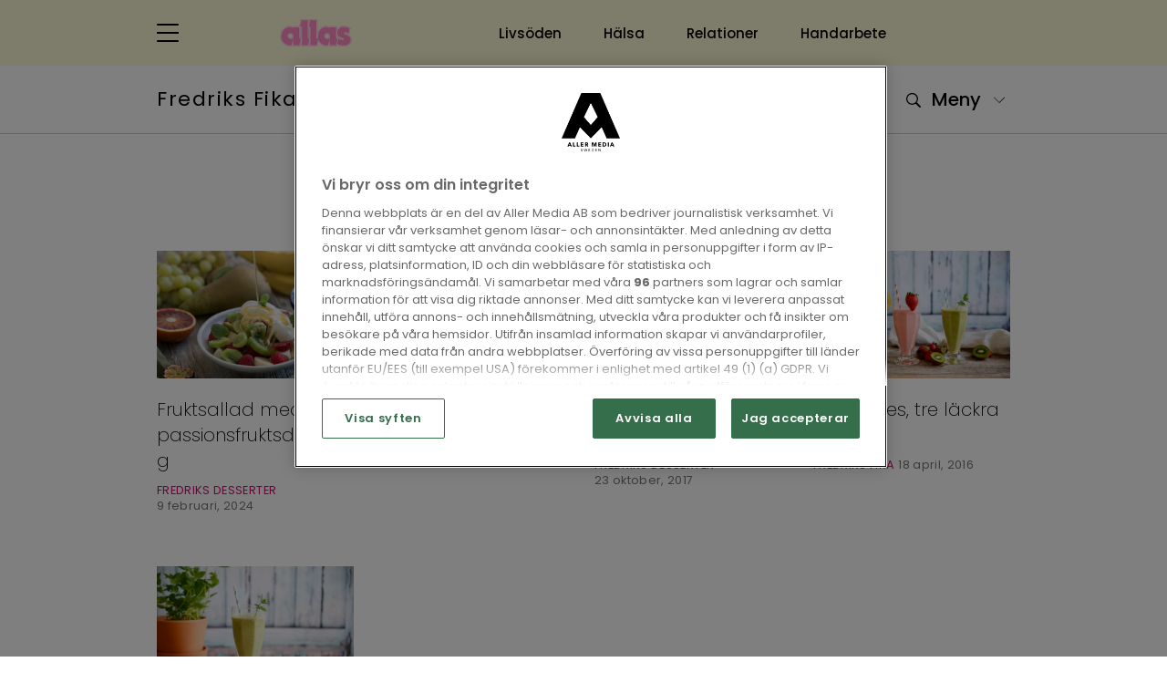

--- FILE ---
content_type: text/html; charset=UTF-8
request_url: https://fredriksfika.allas.se/etikett/kiwi/
body_size: 21238
content:
<!doctype html>
<html lang="sv">
<head>
    

    <!-- Meta -->
    <meta charset="utf-8">
<meta name="viewport" content="width=device-width, initial-scale=1, minimum-scale=1">










<meta name="application-name" content="Fredriks Fika"/>


<meta name="msapplication-tap-highlight" content="no">     <title>Kiwi - Alla inlägg om Kiwi | Fredriks Fika</title>

<meta name="description" content="Fredriks Fikas blogg på Allas och alla inlägg om Kiwi">
<meta name="keywords" content="Fredriks fika, Fredrik Nylén, baka, bakning, recept, fika, bullar, tårta">


<meta itemprop="image" content="https://files-aller-blogger-platform.aws.aller.com/uploads/sites/87/2024/11/fredriks_fika_header_mobil.jpg">


<meta name="twitter:card" property="twitter:card" content="summary">
<meta name="twitter:title" property="twitter:title" content="Kiwi - Alla inlägg om Kiwi | Fredriks Fika">
<meta name="twitter:description" property="twitter:description" content="Fredriks Fikas blogg på Allas och alla inlägg om Kiwi">
<meta name="twitter:image" property="twitter:image" content="https://files-aller-blogger-platform.aws.aller.com/uploads/sites/87/2024/11/fredriks_fika_header_mobil.jpg">


<meta property="og:title" content="Kiwi - Alla inlägg om Kiwi | Fredriks Fika">
<meta property="og:description" content="Fredriks Fikas blogg på Allas och alla inlägg om Kiwi">
<meta property="og:url" content="https://fredriksfika.allas.se/etikett/kiwi/">
<meta property="og:image" content="https://files-aller-blogger-platform.aws.aller.com/uploads/sites/87/2024/11/fredriks_fika_header_mobil.jpg?fit=crop&amp;h=630&amp;w=1200&amp;ar=1.91:1">
<meta property="og:type" content="website">
<meta property="og:site_name" content="allas.se">





<link rel="canonical" href="https://fredriksfika.allas.se/etikett/kiwi/" />


<script type="fd27de9630dd04aa2f5d8fa5-text/javascript"> aller_ga = {"allerPaywall":"0","dimensionPageValue":711,"id":711,"location":"https:\/\/fredriksfika.allas.se\/etikett\/kiwi\/","loggedIn":"False","pageType":"frontpage","plusHasFreeMonth":"","plusHasPlusAccess":"","plusLoggedIn":"False","plusSubscriptionType":"","seoDescription":"","seoKeywords":"Fredriks fika, Fredrik Nyl\u00e9n, baka, bakning, recept, fika, bullar, t\u00e5rta","seoTitle":"kiwi | Fredriks Fika"};</script>




    <!-- Robots -->
    <meta name="robots" content="index,follow,max-snippet:-1, max-image-preview:large, max-video-preview:-1">


    <!-- Icons -->
    <link href="https://files-aller-blogger-platform.aws.aller.com/uploads/sites/0/2024/08/allas-icon.svg?fit=crop&w=16&h=16&fm=png" rel="icon" type="image/png" sizes="16x16">
    <link href="https://files-aller-blogger-platform.aws.aller.com/uploads/sites/0/2024/08/allas-icon.svg?fit=crop&w=32&h=32&fm=png" rel="icon" type="image/png" sizes="32x32">
    <link href="https://files-aller-blogger-platform.aws.aller.com/uploads/sites/0/2024/08/allas-icon.svg?fit=crop&w=48&h=48&fm=png" rel="icon" type="image/png" sizes="48x48">

    
    <link href="https://files-aller-blogger-platform.aws.aller.com/uploads/sites/0/2024/08/allas-icon.svg?fit=crop&w=57&h=57&fm=png" rel="apple-touch-icon">
    <link href="https://files-aller-blogger-platform.aws.aller.com/uploads/sites/0/2024/08/allas-icon.svg?fit=crop&w=60&h=60&fm=png" rel="apple-touch-icon" sizes="60x60">
    <link href="https://files-aller-blogger-platform.aws.aller.com/uploads/sites/0/2024/08/allas-icon.svg?fit=crop&w=72&h=72&fm=png" rel="apple-touch-icon" sizes="72x72">
    <link href="https://files-aller-blogger-platform.aws.aller.com/uploads/sites/0/2024/08/allas-icon.svg?fit=crop&w=76&h=76&fm=png" rel="apple-touch-icon" sizes="76x76">
    <link href="https://files-aller-blogger-platform.aws.aller.com/uploads/sites/0/2024/08/allas-icon.svg?fit=crop&w=114&h=114&fm=png" rel="apple-touch-icon" sizes="114x114">
    <link href="https://files-aller-blogger-platform.aws.aller.com/uploads/sites/0/2024/08/allas-icon.svg?fit=crop&w=120&h=120&fm=png" rel="apple-touch-icon" sizes="120x120">
    <link href="https://files-aller-blogger-platform.aws.aller.com/uploads/sites/0/2024/08/allas-icon.svg?fit=crop&w=144&h=144&fm=png" rel="apple-touch-icon" sizes="144x144">
    <link href="https://files-aller-blogger-platform.aws.aller.com/uploads/sites/0/2024/08/allas-icon.svg?fit=crop&w=152&h=152&fm=png" rel="apple-touch-icon" sizes="152x152">
    <link href="https://files-aller-blogger-platform.aws.aller.com/uploads/sites/0/2024/08/allas-icon.svg?fit=crop&w=180&h=180&fm=png" rel="apple-touch-icon" sizes="180x180">

    
    <link href="https://files-aller-blogger-platform.aws.aller.com/uploads/sites/0/2024/08/allas-icon.svg?fit=crop&w=320&h=480&fm=png" rel="apple-touch-startup-image">

    
    <link href="https://files-aller-blogger-platform.aws.aller.com/uploads/sites/0/2024/08/allas-icon.svg?fit=crop&w=196&h=196&fm=png" rel="icon" sizes="196x196">
    <link href="https://files-aller-blogger-platform.aws.aller.com/uploads/sites/0/2024/08/allas-icon.svg?fit=crop&w=192&h=192&fm=png" rel="icon" sizes="192x192">
    <link href="https://files-aller-blogger-platform.aws.aller.com/uploads/sites/0/2024/08/allas-icon.svg?fit=crop&w=128&h=128&fm=png" rel="icon" sizes="128x128">

    
    

    
    

    <!-- Styles -->
    <script src="/cdn-cgi/scripts/7d0fa10a/cloudflare-static/rocket-loader.min.js" data-cf-settings="fd27de9630dd04aa2f5d8fa5-|49"></script><link rel="preload" href="/css/allas/app.min.css?id=b8a40af541774fc3004b" as="style" onload="this.onload=null;this.rel='stylesheet'">
    <noscript><link rel="stylesheet" href="/css/allas/app.min.css?id=b8a40af541774fc3004b"></noscript>
    <!-- Style variables -->
<style>
:root {
            
        --admin-accent-darker: #153f53;
        --admin-accent-dark: #0e5d82;
        --admin-accent: #0073AA;
        --admin-accent-light: #168ac2;
        --admin-accent-lighter: #389dcd;
        --admin-accent-text-color: #ffffff;

    }
</style>

    <!-- Above-the-fold styling -->
    <style>@charset "UTF-8";@import url('https://fonts.googleapis.com/css2?family=PT+Serif:wght@400; 700&display=swap');@import url(https://fonts.googleapis.com/css2?family=Poppins:ital,wght@0,100;0,200;0,300;0,400;0,500;0,600;0,700;0,800;0,900;1,100;1,200;1,300;1,400;1,500;1,600;1,700;1,800;1,900&display=swap);/*!
 * Bootstrap Grid v4.6.0 (https://getbootstrap.com/)
 * Copyright 2011-2021 The Bootstrap Authors
 * Copyright 2011-2021 Twitter, Inc.
 * Licensed under MIT (https://github.com/twbs/bootstrap/blob/main/LICENSE)
 */html{-webkit-box-sizing:border-box;box-sizing:border-box;-ms-overflow-style:scrollbar}*,:after,:before{-webkit-box-sizing:inherit;box-sizing:inherit}.container,.container-fluid,.container-lg,.container-md,.container-sm,.container-xl{width:100%;padding-right:12px;padding-left:12px;margin-right:auto;margin-left:auto}@media (min-width:576px){.container,.container-sm{max-width:540px}}@media (min-width:768px){.container,.container-md,.container-sm{max-width:720px}}@media (min-width:992px){.container,.container-lg,.container-md,.container-sm{max-width:960px}}@media (min-width:1400px){.container,.container-lg,.container-md,.container-sm,.container-xl{max-width:1304px}}.row{display:-webkit-box;display:-ms-flexbox;display:flex;-ms-flex-wrap:wrap;flex-wrap:wrap;margin-right:-12px;margin-left:-12px}.no-gutters{margin-right:0;margin-left:0}.no-gutters>.col,.no-gutters>[class*=col-]{padding-right:0;padding-left:0}.col,.col-1,.col-10,.col-11,.col-12,.col-2,.col-3,.col-4,.col-5,.col-6,.col-7,.col-8,.col-9,.col-auto,.col-lg,.col-lg-1,.col-lg-10,.col-lg-11,.col-lg-12,.col-lg-2,.col-lg-3,.col-lg-4,.col-lg-5,.col-lg-6,.col-lg-7,.col-lg-8,.col-lg-9,.col-lg-auto,.col-md,.col-md-1,.col-md-10,.col-md-11,.col-md-12,.col-md-2,.col-md-3,.col-md-4,.col-md-5,.col-md-6,.col-md-7,.col-md-8,.col-md-9,.col-md-auto,.col-sm,.col-sm-1,.col-sm-10,.col-sm-11,.col-sm-12,.col-sm-2,.col-sm-3,.col-sm-4,.col-sm-5,.col-sm-6,.col-sm-7,.col-sm-8,.col-sm-9,.col-sm-auto,.col-xl,.col-xl-1,.col-xl-10,.col-xl-11,.col-xl-12,.col-xl-2,.col-xl-3,.col-xl-4,.col-xl-5,.col-xl-6,.col-xl-7,.col-xl-8,.col-xl-9,.col-xl-auto{position:relative;width:100%;padding-right:12px;padding-left:12px}.col{-ms-flex-preferred-size:0;flex-basis:0;-webkit-box-flex:1;-ms-flex-positive:1;flex-grow:1;max-width:100%}.row-cols-1>*{-webkit-box-flex:0;-ms-flex:0 0 100%;flex:0 0 100%;max-width:100%}.row-cols-2>*{-webkit-box-flex:0;-ms-flex:0 0 50%;flex:0 0 50%;max-width:50%}.row-cols-3>*{-webkit-box-flex:0;-ms-flex:0 0 33.3333333333%;flex:0 0 33.3333333333%;max-width:33.3333333333%}.row-cols-4>*{-webkit-box-flex:0;-ms-flex:0 0 25%;flex:0 0 25%;max-width:25%}.row-cols-5>*{-webkit-box-flex:0;-ms-flex:0 0 20%;flex:0 0 20%;max-width:20%}.row-cols-6>*{-webkit-box-flex:0;-ms-flex:0 0 16.6666666667%;flex:0 0 16.6666666667%;max-width:16.6666666667%}.col-auto{-ms-flex:0 0 auto;flex:0 0 auto;width:auto;max-width:100%}.col-1,.col-auto{-webkit-box-flex:0}.col-1{-ms-flex:0 0 8.3333333333%;flex:0 0 8.3333333333%;max-width:8.3333333333%}.col-2{-ms-flex:0 0 16.6666666667%;flex:0 0 16.6666666667%;max-width:16.6666666667%}.col-2,.col-3{-webkit-box-flex:0}.col-3{-ms-flex:0 0 25%;flex:0 0 25%;max-width:25%}.col-4{-ms-flex:0 0 33.3333333333%;flex:0 0 33.3333333333%;max-width:33.3333333333%}.col-4,.col-5{-webkit-box-flex:0}.col-5{-ms-flex:0 0 41.6666666667%;flex:0 0 41.6666666667%;max-width:41.6666666667%}.col-6{-ms-flex:0 0 50%;flex:0 0 50%;max-width:50%}.col-6,.col-7{-webkit-box-flex:0}.col-7{-ms-flex:0 0 58.3333333333%;flex:0 0 58.3333333333%;max-width:58.3333333333%}.col-8{-ms-flex:0 0 66.6666666667%;flex:0 0 66.6666666667%;max-width:66.6666666667%}.col-8,.col-9{-webkit-box-flex:0}.col-9{-ms-flex:0 0 75%;flex:0 0 75%;max-width:75%}.col-10{-ms-flex:0 0 83.3333333333%;flex:0 0 83.3333333333%;max-width:83.3333333333%}.col-10,.col-11{-webkit-box-flex:0}.col-11{-ms-flex:0 0 91.6666666667%;flex:0 0 91.6666666667%;max-width:91.6666666667%}.col-12{-webkit-box-flex:0;-ms-flex:0 0 100%;flex:0 0 100%;max-width:100%}.order-first{-webkit-box-ordinal-group:0;-ms-flex-order:-1;order:-1}.order-last{-webkit-box-ordinal-group:14;-ms-flex-order:13;order:13}.order-0{-webkit-box-ordinal-group:1;-ms-flex-order:0;order:0}.order-1{-webkit-box-ordinal-group:2;-ms-flex-order:1;order:1}.order-2{-webkit-box-ordinal-group:3;-ms-flex-order:2;order:2}.order-3{-webkit-box-ordinal-group:4;-ms-flex-order:3;order:3}.order-4{-webkit-box-ordinal-group:5;-ms-flex-order:4;order:4}.order-5{-webkit-box-ordinal-group:6;-ms-flex-order:5;order:5}.order-6{-webkit-box-ordinal-group:7;-ms-flex-order:6;order:6}.order-7{-webkit-box-ordinal-group:8;-ms-flex-order:7;order:7}.order-8{-webkit-box-ordinal-group:9;-ms-flex-order:8;order:8}.order-9{-webkit-box-ordinal-group:10;-ms-flex-order:9;order:9}.order-10{-webkit-box-ordinal-group:11;-ms-flex-order:10;order:10}.order-11{-webkit-box-ordinal-group:12;-ms-flex-order:11;order:11}.order-12{-webkit-box-ordinal-group:13;-ms-flex-order:12;order:12}.offset-1{margin-left:8.3333333333%}.offset-2{margin-left:16.6666666667%}.offset-3{margin-left:25%}.offset-4{margin-left:33.3333333333%}.offset-5{margin-left:41.6666666667%}.offset-6{margin-left:50%}.offset-7{margin-left:58.3333333333%}.offset-8{margin-left:66.6666666667%}.offset-9{margin-left:75%}.offset-10{margin-left:83.3333333333%}.offset-11{margin-left:91.6666666667%}@media (min-width:576px){.col-sm{-ms-flex-preferred-size:0;flex-basis:0;-webkit-box-flex:1;-ms-flex-positive:1;flex-grow:1;max-width:100%}.row-cols-sm-1>*{-webkit-box-flex:0;-ms-flex:0 0 100%;flex:0 0 100%;max-width:100%}.row-cols-sm-2>*{-webkit-box-flex:0;-ms-flex:0 0 50%;flex:0 0 50%;max-width:50%}.row-cols-sm-3>*{-webkit-box-flex:0;-ms-flex:0 0 33.3333333333%;flex:0 0 33.3333333333%;max-width:33.3333333333%}.row-cols-sm-4>*{-webkit-box-flex:0;-ms-flex:0 0 25%;flex:0 0 25%;max-width:25%}.row-cols-sm-5>*{-webkit-box-flex:0;-ms-flex:0 0 20%;flex:0 0 20%;max-width:20%}.row-cols-sm-6>*{-webkit-box-flex:0;-ms-flex:0 0 16.6666666667%;flex:0 0 16.6666666667%;max-width:16.6666666667%}.col-sm-auto{-webkit-box-flex:0;-ms-flex:0 0 auto;flex:0 0 auto;width:auto;max-width:100%}.col-sm-1{-webkit-box-flex:0;-ms-flex:0 0 8.3333333333%;flex:0 0 8.3333333333%;max-width:8.3333333333%}.col-sm-2{-webkit-box-flex:0;-ms-flex:0 0 16.6666666667%;flex:0 0 16.6666666667%;max-width:16.6666666667%}.col-sm-3{-webkit-box-flex:0;-ms-flex:0 0 25%;flex:0 0 25%;max-width:25%}.col-sm-4{-webkit-box-flex:0;-ms-flex:0 0 33.3333333333%;flex:0 0 33.3333333333%;max-width:33.3333333333%}.col-sm-5{-webkit-box-flex:0;-ms-flex:0 0 41.6666666667%;flex:0 0 41.6666666667%;max-width:41.6666666667%}.col-sm-6{-webkit-box-flex:0;-ms-flex:0 0 50%;flex:0 0 50%;max-width:50%}.col-sm-7{-webkit-box-flex:0;-ms-flex:0 0 58.3333333333%;flex:0 0 58.3333333333%;max-width:58.3333333333%}.col-sm-8{-webkit-box-flex:0;-ms-flex:0 0 66.6666666667%;flex:0 0 66.6666666667%;max-width:66.6666666667%}.col-sm-9{-webkit-box-flex:0;-ms-flex:0 0 75%;flex:0 0 75%;max-width:75%}.col-sm-10{-webkit-box-flex:0;-ms-flex:0 0 83.3333333333%;flex:0 0 83.3333333333%;max-width:83.3333333333%}.col-sm-11{-webkit-box-flex:0;-ms-flex:0 0 91.6666666667%;flex:0 0 91.6666666667%;max-width:91.6666666667%}.col-sm-12{-webkit-box-flex:0;-ms-flex:0 0 100%;flex:0 0 100%;max-width:100%}.order-sm-first{-webkit-box-ordinal-group:0;-ms-flex-order:-1;order:-1}.order-sm-last{-webkit-box-ordinal-group:14;-ms-flex-order:13;order:13}.order-sm-0{-webkit-box-ordinal-group:1;-ms-flex-order:0;order:0}.order-sm-1{-webkit-box-ordinal-group:2;-ms-flex-order:1;order:1}.order-sm-2{-webkit-box-ordinal-group:3;-ms-flex-order:2;order:2}.order-sm-3{-webkit-box-ordinal-group:4;-ms-flex-order:3;order:3}.order-sm-4{-webkit-box-ordinal-group:5;-ms-flex-order:4;order:4}.order-sm-5{-webkit-box-ordinal-group:6;-ms-flex-order:5;order:5}.order-sm-6{-webkit-box-ordinal-group:7;-ms-flex-order:6;order:6}.order-sm-7{-webkit-box-ordinal-group:8;-ms-flex-order:7;order:7}.order-sm-8{-webkit-box-ordinal-group:9;-ms-flex-order:8;order:8}.order-sm-9{-webkit-box-ordinal-group:10;-ms-flex-order:9;order:9}.order-sm-10{-webkit-box-ordinal-group:11;-ms-flex-order:10;order:10}.order-sm-11{-webkit-box-ordinal-group:12;-ms-flex-order:11;order:11}.order-sm-12{-webkit-box-ordinal-group:13;-ms-flex-order:12;order:12}.offset-sm-0{margin-left:0}.offset-sm-1{margin-left:8.3333333333%}.offset-sm-2{margin-left:16.6666666667%}.offset-sm-3{margin-left:25%}.offset-sm-4{margin-left:33.3333333333%}.offset-sm-5{margin-left:41.6666666667%}.offset-sm-6{margin-left:50%}.offset-sm-7{margin-left:58.3333333333%}.offset-sm-8{margin-left:66.6666666667%}.offset-sm-9{margin-left:75%}.offset-sm-10{margin-left:83.3333333333%}.offset-sm-11{margin-left:91.6666666667%}}@media (min-width:768px){.col-md{-ms-flex-preferred-size:0;flex-basis:0;-webkit-box-flex:1;-ms-flex-positive:1;flex-grow:1;max-width:100%}.row-cols-md-1>*{-webkit-box-flex:0;-ms-flex:0 0 100%;flex:0 0 100%;max-width:100%}.row-cols-md-2>*{-webkit-box-flex:0;-ms-flex:0 0 50%;flex:0 0 50%;max-width:50%}.row-cols-md-3>*{-webkit-box-flex:0;-ms-flex:0 0 33.3333333333%;flex:0 0 33.3333333333%;max-width:33.3333333333%}.row-cols-md-4>*{-webkit-box-flex:0;-ms-flex:0 0 25%;flex:0 0 25%;max-width:25%}.row-cols-md-5>*{-webkit-box-flex:0;-ms-flex:0 0 20%;flex:0 0 20%;max-width:20%}.row-cols-md-6>*{-webkit-box-flex:0;-ms-flex:0 0 16.6666666667%;flex:0 0 16.6666666667%;max-width:16.6666666667%}.col-md-auto{-webkit-box-flex:0;-ms-flex:0 0 auto;flex:0 0 auto;width:auto;max-width:100%}.col-md-1{-webkit-box-flex:0;-ms-flex:0 0 8.3333333333%;flex:0 0 8.3333333333%;max-width:8.3333333333%}.col-md-2{-webkit-box-flex:0;-ms-flex:0 0 16.6666666667%;flex:0 0 16.6666666667%;max-width:16.6666666667%}.col-md-3{-webkit-box-flex:0;-ms-flex:0 0 25%;flex:0 0 25%;max-width:25%}.col-md-4{-webkit-box-flex:0;-ms-flex:0 0 33.3333333333%;flex:0 0 33.3333333333%;max-width:33.3333333333%}.col-md-5{-webkit-box-flex:0;-ms-flex:0 0 41.6666666667%;flex:0 0 41.6666666667%;max-width:41.6666666667%}.col-md-6{-webkit-box-flex:0;-ms-flex:0 0 50%;flex:0 0 50%;max-width:50%}.col-md-7{-webkit-box-flex:0;-ms-flex:0 0 58.3333333333%;flex:0 0 58.3333333333%;max-width:58.3333333333%}.col-md-8{-webkit-box-flex:0;-ms-flex:0 0 66.6666666667%;flex:0 0 66.6666666667%;max-width:66.6666666667%}.col-md-9{-webkit-box-flex:0;-ms-flex:0 0 75%;flex:0 0 75%;max-width:75%}.col-md-10{-webkit-box-flex:0;-ms-flex:0 0 83.3333333333%;flex:0 0 83.3333333333%;max-width:83.3333333333%}.col-md-11{-webkit-box-flex:0;-ms-flex:0 0 91.6666666667%;flex:0 0 91.6666666667%;max-width:91.6666666667%}.col-md-12{-webkit-box-flex:0;-ms-flex:0 0 100%;flex:0 0 100%;max-width:100%}.order-md-first{-webkit-box-ordinal-group:0;-ms-flex-order:-1;order:-1}.order-md-last{-webkit-box-ordinal-group:14;-ms-flex-order:13;order:13}.order-md-0{-webkit-box-ordinal-group:1;-ms-flex-order:0;order:0}.order-md-1{-webkit-box-ordinal-group:2;-ms-flex-order:1;order:1}.order-md-2{-webkit-box-ordinal-group:3;-ms-flex-order:2;order:2}.order-md-3{-webkit-box-ordinal-group:4;-ms-flex-order:3;order:3}.order-md-4{-webkit-box-ordinal-group:5;-ms-flex-order:4;order:4}.order-md-5{-webkit-box-ordinal-group:6;-ms-flex-order:5;order:5}.order-md-6{-webkit-box-ordinal-group:7;-ms-flex-order:6;order:6}.order-md-7{-webkit-box-ordinal-group:8;-ms-flex-order:7;order:7}.order-md-8{-webkit-box-ordinal-group:9;-ms-flex-order:8;order:8}.order-md-9{-webkit-box-ordinal-group:10;-ms-flex-order:9;order:9}.order-md-10{-webkit-box-ordinal-group:11;-ms-flex-order:10;order:10}.order-md-11{-webkit-box-ordinal-group:12;-ms-flex-order:11;order:11}.order-md-12{-webkit-box-ordinal-group:13;-ms-flex-order:12;order:12}.offset-md-0{margin-left:0}.offset-md-1{margin-left:8.3333333333%}.offset-md-2{margin-left:16.6666666667%}.offset-md-3{margin-left:25%}.offset-md-4{margin-left:33.3333333333%}.offset-md-5{margin-left:41.6666666667%}.offset-md-6{margin-left:50%}.offset-md-7{margin-left:58.3333333333%}.offset-md-8{margin-left:66.6666666667%}.offset-md-9{margin-left:75%}.offset-md-10{margin-left:83.3333333333%}.offset-md-11{margin-left:91.6666666667%}}@media (min-width:992px){.col-lg{-ms-flex-preferred-size:0;flex-basis:0;-webkit-box-flex:1;-ms-flex-positive:1;flex-grow:1;max-width:100%}.row-cols-lg-1>*{-webkit-box-flex:0;-ms-flex:0 0 100%;flex:0 0 100%;max-width:100%}.row-cols-lg-2>*{-webkit-box-flex:0;-ms-flex:0 0 50%;flex:0 0 50%;max-width:50%}.row-cols-lg-3>*{-webkit-box-flex:0;-ms-flex:0 0 33.3333333333%;flex:0 0 33.3333333333%;max-width:33.3333333333%}.row-cols-lg-4>*{-webkit-box-flex:0;-ms-flex:0 0 25%;flex:0 0 25%;max-width:25%}.row-cols-lg-5>*{-webkit-box-flex:0;-ms-flex:0 0 20%;flex:0 0 20%;max-width:20%}.row-cols-lg-6>*{-webkit-box-flex:0;-ms-flex:0 0 16.6666666667%;flex:0 0 16.6666666667%;max-width:16.6666666667%}.col-lg-auto{-webkit-box-flex:0;-ms-flex:0 0 auto;flex:0 0 auto;width:auto;max-width:100%}.col-lg-1{-webkit-box-flex:0;-ms-flex:0 0 8.3333333333%;flex:0 0 8.3333333333%;max-width:8.3333333333%}.col-lg-2{-webkit-box-flex:0;-ms-flex:0 0 16.6666666667%;flex:0 0 16.6666666667%;max-width:16.6666666667%}.col-lg-3{-webkit-box-flex:0;-ms-flex:0 0 25%;flex:0 0 25%;max-width:25%}.col-lg-4{-webkit-box-flex:0;-ms-flex:0 0 33.3333333333%;flex:0 0 33.3333333333%;max-width:33.3333333333%}.col-lg-5{-webkit-box-flex:0;-ms-flex:0 0 41.6666666667%;flex:0 0 41.6666666667%;max-width:41.6666666667%}.col-lg-6{-webkit-box-flex:0;-ms-flex:0 0 50%;flex:0 0 50%;max-width:50%}.col-lg-7{-webkit-box-flex:0;-ms-flex:0 0 58.3333333333%;flex:0 0 58.3333333333%;max-width:58.3333333333%}.col-lg-8{-webkit-box-flex:0;-ms-flex:0 0 66.6666666667%;flex:0 0 66.6666666667%;max-width:66.6666666667%}.col-lg-9{-webkit-box-flex:0;-ms-flex:0 0 75%;flex:0 0 75%;max-width:75%}.col-lg-10{-webkit-box-flex:0;-ms-flex:0 0 83.3333333333%;flex:0 0 83.3333333333%;max-width:83.3333333333%}.col-lg-11{-webkit-box-flex:0;-ms-flex:0 0 91.6666666667%;flex:0 0 91.6666666667%;max-width:91.6666666667%}.col-lg-12{-webkit-box-flex:0;-ms-flex:0 0 100%;flex:0 0 100%;max-width:100%}.order-lg-first{-webkit-box-ordinal-group:0;-ms-flex-order:-1;order:-1}.order-lg-last{-webkit-box-ordinal-group:14;-ms-flex-order:13;order:13}.order-lg-0{-webkit-box-ordinal-group:1;-ms-flex-order:0;order:0}.order-lg-1{-webkit-box-ordinal-group:2;-ms-flex-order:1;order:1}.order-lg-2{-webkit-box-ordinal-group:3;-ms-flex-order:2;order:2}.order-lg-3{-webkit-box-ordinal-group:4;-ms-flex-order:3;order:3}.order-lg-4{-webkit-box-ordinal-group:5;-ms-flex-order:4;order:4}.order-lg-5{-webkit-box-ordinal-group:6;-ms-flex-order:5;order:5}.order-lg-6{-webkit-box-ordinal-group:7;-ms-flex-order:6;order:6}.order-lg-7{-webkit-box-ordinal-group:8;-ms-flex-order:7;order:7}.order-lg-8{-webkit-box-ordinal-group:9;-ms-flex-order:8;order:8}.order-lg-9{-webkit-box-ordinal-group:10;-ms-flex-order:9;order:9}.order-lg-10{-webkit-box-ordinal-group:11;-ms-flex-order:10;order:10}.order-lg-11{-webkit-box-ordinal-group:12;-ms-flex-order:11;order:11}.order-lg-12{-webkit-box-ordinal-group:13;-ms-flex-order:12;order:12}.offset-lg-0{margin-left:0}.offset-lg-1{margin-left:8.3333333333%}.offset-lg-2{margin-left:16.6666666667%}.offset-lg-3{margin-left:25%}.offset-lg-4{margin-left:33.3333333333%}.offset-lg-5{margin-left:41.6666666667%}.offset-lg-6{margin-left:50%}.offset-lg-7{margin-left:58.3333333333%}.offset-lg-8{margin-left:66.6666666667%}.offset-lg-9{margin-left:75%}.offset-lg-10{margin-left:83.3333333333%}.offset-lg-11{margin-left:91.6666666667%}}@media (min-width:1400px){.col-xl{-ms-flex-preferred-size:0;flex-basis:0;-webkit-box-flex:1;-ms-flex-positive:1;flex-grow:1;max-width:100%}.row-cols-xl-1>*{-webkit-box-flex:0;-ms-flex:0 0 100%;flex:0 0 100%;max-width:100%}.row-cols-xl-2>*{-webkit-box-flex:0;-ms-flex:0 0 50%;flex:0 0 50%;max-width:50%}.row-cols-xl-3>*{-webkit-box-flex:0;-ms-flex:0 0 33.3333333333%;flex:0 0 33.3333333333%;max-width:33.3333333333%}.row-cols-xl-4>*{-webkit-box-flex:0;-ms-flex:0 0 25%;flex:0 0 25%;max-width:25%}.row-cols-xl-5>*{-webkit-box-flex:0;-ms-flex:0 0 20%;flex:0 0 20%;max-width:20%}.row-cols-xl-6>*{-webkit-box-flex:0;-ms-flex:0 0 16.6666666667%;flex:0 0 16.6666666667%;max-width:16.6666666667%}.col-xl-auto{-webkit-box-flex:0;-ms-flex:0 0 auto;flex:0 0 auto;width:auto;max-width:100%}.col-xl-1{-webkit-box-flex:0;-ms-flex:0 0 8.3333333333%;flex:0 0 8.3333333333%;max-width:8.3333333333%}.col-xl-2{-webkit-box-flex:0;-ms-flex:0 0 16.6666666667%;flex:0 0 16.6666666667%;max-width:16.6666666667%}.col-xl-3{-webkit-box-flex:0;-ms-flex:0 0 25%;flex:0 0 25%;max-width:25%}.col-xl-4{-webkit-box-flex:0;-ms-flex:0 0 33.3333333333%;flex:0 0 33.3333333333%;max-width:33.3333333333%}.col-xl-5{-webkit-box-flex:0;-ms-flex:0 0 41.6666666667%;flex:0 0 41.6666666667%;max-width:41.6666666667%}.col-xl-6{-webkit-box-flex:0;-ms-flex:0 0 50%;flex:0 0 50%;max-width:50%}.col-xl-7{-webkit-box-flex:0;-ms-flex:0 0 58.3333333333%;flex:0 0 58.3333333333%;max-width:58.3333333333%}.col-xl-8{-webkit-box-flex:0;-ms-flex:0 0 66.6666666667%;flex:0 0 66.6666666667%;max-width:66.6666666667%}.col-xl-9{-webkit-box-flex:0;-ms-flex:0 0 75%;flex:0 0 75%;max-width:75%}.col-xl-10{-webkit-box-flex:0;-ms-flex:0 0 83.3333333333%;flex:0 0 83.3333333333%;max-width:83.3333333333%}.col-xl-11{-webkit-box-flex:0;-ms-flex:0 0 91.6666666667%;flex:0 0 91.6666666667%;max-width:91.6666666667%}.col-xl-12{-webkit-box-flex:0;-ms-flex:0 0 100%;flex:0 0 100%;max-width:100%}.order-xl-first{-webkit-box-ordinal-group:0;-ms-flex-order:-1;order:-1}.order-xl-last{-webkit-box-ordinal-group:14;-ms-flex-order:13;order:13}.order-xl-0{-webkit-box-ordinal-group:1;-ms-flex-order:0;order:0}.order-xl-1{-webkit-box-ordinal-group:2;-ms-flex-order:1;order:1}.order-xl-2{-webkit-box-ordinal-group:3;-ms-flex-order:2;order:2}.order-xl-3{-webkit-box-ordinal-group:4;-ms-flex-order:3;order:3}.order-xl-4{-webkit-box-ordinal-group:5;-ms-flex-order:4;order:4}.order-xl-5{-webkit-box-ordinal-group:6;-ms-flex-order:5;order:5}.order-xl-6{-webkit-box-ordinal-group:7;-ms-flex-order:6;order:6}.order-xl-7{-webkit-box-ordinal-group:8;-ms-flex-order:7;order:7}.order-xl-8{-webkit-box-ordinal-group:9;-ms-flex-order:8;order:8}.order-xl-9{-webkit-box-ordinal-group:10;-ms-flex-order:9;order:9}.order-xl-10{-webkit-box-ordinal-group:11;-ms-flex-order:10;order:10}.order-xl-11{-webkit-box-ordinal-group:12;-ms-flex-order:11;order:11}.order-xl-12{-webkit-box-ordinal-group:13;-ms-flex-order:12;order:12}.offset-xl-0{margin-left:0}.offset-xl-1{margin-left:8.3333333333%}.offset-xl-2{margin-left:16.6666666667%}.offset-xl-3{margin-left:25%}.offset-xl-4{margin-left:33.3333333333%}.offset-xl-5{margin-left:41.6666666667%}.offset-xl-6{margin-left:50%}.offset-xl-7{margin-left:58.3333333333%}.offset-xl-8{margin-left:66.6666666667%}.offset-xl-9{margin-left:75%}.offset-xl-10{margin-left:83.3333333333%}.offset-xl-11{margin-left:91.6666666667%}}.d-none{display:none!important}.d-inline{display:inline!important}.d-inline-block{display:inline-block!important}.d-block{display:block!important}.d-table{display:table!important}.d-table-row{display:table-row!important}.d-table-cell{display:table-cell!important}.d-flex{display:-webkit-box!important;display:-ms-flexbox!important;display:flex!important}.d-inline-flex{display:-webkit-inline-box!important;display:-ms-inline-flexbox!important;display:inline-flex!important}@media (min-width:576px){.d-sm-none{display:none!important}.d-sm-inline{display:inline!important}.d-sm-inline-block{display:inline-block!important}.d-sm-block{display:block!important}.d-sm-table{display:table!important}.d-sm-table-row{display:table-row!important}.d-sm-table-cell{display:table-cell!important}.d-sm-flex{display:-webkit-box!important;display:-ms-flexbox!important;display:flex!important}.d-sm-inline-flex{display:-webkit-inline-box!important;display:-ms-inline-flexbox!important;display:inline-flex!important}}@media (min-width:768px){.d-md-none{display:none!important}.d-md-inline{display:inline!important}.d-md-inline-block{display:inline-block!important}.d-md-block{display:block!important}.d-md-table{display:table!important}.d-md-table-row{display:table-row!important}.d-md-table-cell{display:table-cell!important}.d-md-flex{display:-webkit-box!important;display:-ms-flexbox!important;display:flex!important}.d-md-inline-flex{display:-webkit-inline-box!important;display:-ms-inline-flexbox!important;display:inline-flex!important}}@media (min-width:992px){.d-lg-none{display:none!important}.d-lg-inline{display:inline!important}.d-lg-inline-block{display:inline-block!important}.d-lg-block{display:block!important}.d-lg-table{display:table!important}.d-lg-table-row{display:table-row!important}.d-lg-table-cell{display:table-cell!important}.d-lg-flex{display:-webkit-box!important;display:-ms-flexbox!important;display:flex!important}.d-lg-inline-flex{display:-webkit-inline-box!important;display:-ms-inline-flexbox!important;display:inline-flex!important}}@media (min-width:1400px){.d-xl-none{display:none!important}.d-xl-inline{display:inline!important}.d-xl-inline-block{display:inline-block!important}.d-xl-block{display:block!important}.d-xl-table{display:table!important}.d-xl-table-row{display:table-row!important}.d-xl-table-cell{display:table-cell!important}.d-xl-flex{display:-webkit-box!important;display:-ms-flexbox!important;display:flex!important}.d-xl-inline-flex{display:-webkit-inline-box!important;display:-ms-inline-flexbox!important;display:inline-flex!important}}@media print{.d-print-none{display:none!important}.d-print-inline{display:inline!important}.d-print-inline-block{display:inline-block!important}.d-print-block{display:block!important}.d-print-table{display:table!important}.d-print-table-row{display:table-row!important}.d-print-table-cell{display:table-cell!important}.d-print-flex{display:-webkit-box!important;display:-ms-flexbox!important;display:flex!important}.d-print-inline-flex{display:-webkit-inline-box!important;display:-ms-inline-flexbox!important;display:inline-flex!important}}.flex-row{-webkit-box-orient:horizontal!important;-ms-flex-direction:row!important;flex-direction:row!important}.flex-column,.flex-row{-webkit-box-direction:normal!important}.flex-column{-webkit-box-orient:vertical!important;-ms-flex-direction:column!important;flex-direction:column!important}.flex-row-reverse{-webkit-box-orient:horizontal!important;-ms-flex-direction:row-reverse!important;flex-direction:row-reverse!important}.flex-column-reverse,.flex-row-reverse{-webkit-box-direction:reverse!important}.flex-column-reverse{-webkit-box-orient:vertical!important;-ms-flex-direction:column-reverse!important;flex-direction:column-reverse!important}.flex-wrap{-ms-flex-wrap:wrap!important;flex-wrap:wrap!important}.flex-nowrap{-ms-flex-wrap:nowrap!important;flex-wrap:nowrap!important}.flex-wrap-reverse{-ms-flex-wrap:wrap-reverse!important;flex-wrap:wrap-reverse!important}.flex-fill{-webkit-box-flex:1!important;-ms-flex:1 1 auto!important;flex:1 1 auto!important}.flex-grow-0{-webkit-box-flex:0!important;-ms-flex-positive:0!important;flex-grow:0!important}.flex-grow-1{-webkit-box-flex:1!important;-ms-flex-positive:1!important;flex-grow:1!important}.flex-shrink-0{-ms-flex-negative:0!important;flex-shrink:0!important}.flex-shrink-1{-ms-flex-negative:1!important;flex-shrink:1!important}.justify-content-start{-webkit-box-pack:start!important;-ms-flex-pack:start!important;justify-content:flex-start!important}.justify-content-end{-webkit-box-pack:end!important;-ms-flex-pack:end!important;justify-content:flex-end!important}.justify-content-center{-webkit-box-pack:center!important;-ms-flex-pack:center!important;justify-content:center!important}.justify-content-between{-webkit-box-pack:justify!important;-ms-flex-pack:justify!important;justify-content:space-between!important}.justify-content-around{-ms-flex-pack:distribute!important;justify-content:space-around!important}.align-items-start{-webkit-box-align:start!important;-ms-flex-align:start!important;align-items:flex-start!important}.align-items-end{-webkit-box-align:end!important;-ms-flex-align:end!important;align-items:flex-end!important}.align-items-center{-webkit-box-align:center!important;-ms-flex-align:center!important;align-items:center!important}.align-items-baseline{-webkit-box-align:baseline!important;-ms-flex-align:baseline!important;align-items:baseline!important}.align-items-stretch{-webkit-box-align:stretch!important;-ms-flex-align:stretch!important;align-items:stretch!important}.align-content-start{-ms-flex-line-pack:start!important;align-content:flex-start!important}.align-content-end{-ms-flex-line-pack:end!important;align-content:flex-end!important}.align-content-center{-ms-flex-line-pack:center!important;align-content:center!important}.align-content-between{-ms-flex-line-pack:justify!important;align-content:space-between!important}.align-content-around{-ms-flex-line-pack:distribute!important;align-content:space-around!important}.align-content-stretch{-ms-flex-line-pack:stretch!important;align-content:stretch!important}.align-self-auto{-ms-flex-item-align:auto!important;align-self:auto!important}.align-self-start{-ms-flex-item-align:start!important;align-self:flex-start!important}.align-self-end{-ms-flex-item-align:end!important;align-self:flex-end!important}.align-self-center{-ms-flex-item-align:center!important;align-self:center!important}.align-self-baseline{-ms-flex-item-align:baseline!important;align-self:baseline!important}.align-self-stretch{-ms-flex-item-align:stretch!important;align-self:stretch!important}@media (min-width:576px){.flex-sm-row{-webkit-box-orient:horizontal!important;-ms-flex-direction:row!important;flex-direction:row!important}.flex-sm-column,.flex-sm-row{-webkit-box-direction:normal!important}.flex-sm-column{-webkit-box-orient:vertical!important;-ms-flex-direction:column!important;flex-direction:column!important}.flex-sm-row-reverse{-webkit-box-orient:horizontal!important;-webkit-box-direction:reverse!important;-ms-flex-direction:row-reverse!important;flex-direction:row-reverse!important}.flex-sm-column-reverse{-webkit-box-orient:vertical!important;-webkit-box-direction:reverse!important;-ms-flex-direction:column-reverse!important;flex-direction:column-reverse!important}.flex-sm-wrap{-ms-flex-wrap:wrap!important;flex-wrap:wrap!important}.flex-sm-nowrap{-ms-flex-wrap:nowrap!important;flex-wrap:nowrap!important}.flex-sm-wrap-reverse{-ms-flex-wrap:wrap-reverse!important;flex-wrap:wrap-reverse!important}.flex-sm-fill{-webkit-box-flex:1!important;-ms-flex:1 1 auto!important;flex:1 1 auto!important}.flex-sm-grow-0{-webkit-box-flex:0!important;-ms-flex-positive:0!important;flex-grow:0!important}.flex-sm-grow-1{-webkit-box-flex:1!important;-ms-flex-positive:1!important;flex-grow:1!important}.flex-sm-shrink-0{-ms-flex-negative:0!important;flex-shrink:0!important}.flex-sm-shrink-1{-ms-flex-negative:1!important;flex-shrink:1!important}.justify-content-sm-start{-webkit-box-pack:start!important;-ms-flex-pack:start!important;justify-content:flex-start!important}.justify-content-sm-end{-webkit-box-pack:end!important;-ms-flex-pack:end!important;justify-content:flex-end!important}.justify-content-sm-center{-webkit-box-pack:center!important;-ms-flex-pack:center!important;justify-content:center!important}.justify-content-sm-between{-webkit-box-pack:justify!important;-ms-flex-pack:justify!important;justify-content:space-between!important}.justify-content-sm-around{-ms-flex-pack:distribute!important;justify-content:space-around!important}.align-items-sm-start{-webkit-box-align:start!important;-ms-flex-align:start!important;align-items:flex-start!important}.align-items-sm-end{-webkit-box-align:end!important;-ms-flex-align:end!important;align-items:flex-end!important}.align-items-sm-center{-webkit-box-align:center!important;-ms-flex-align:center!important;align-items:center!important}.align-items-sm-baseline{-webkit-box-align:baseline!important;-ms-flex-align:baseline!important;align-items:baseline!important}.align-items-sm-stretch{-webkit-box-align:stretch!important;-ms-flex-align:stretch!important;align-items:stretch!important}.align-content-sm-start{-ms-flex-line-pack:start!important;align-content:flex-start!important}.align-content-sm-end{-ms-flex-line-pack:end!important;align-content:flex-end!important}.align-content-sm-center{-ms-flex-line-pack:center!important;align-content:center!important}.align-content-sm-between{-ms-flex-line-pack:justify!important;align-content:space-between!important}.align-content-sm-around{-ms-flex-line-pack:distribute!important;align-content:space-around!important}.align-content-sm-stretch{-ms-flex-line-pack:stretch!important;align-content:stretch!important}.align-self-sm-auto{-ms-flex-item-align:auto!important;align-self:auto!important}.align-self-sm-start{-ms-flex-item-align:start!important;align-self:flex-start!important}.align-self-sm-end{-ms-flex-item-align:end!important;align-self:flex-end!important}.align-self-sm-center{-ms-flex-item-align:center!important;align-self:center!important}.align-self-sm-baseline{-ms-flex-item-align:baseline!important;align-self:baseline!important}.align-self-sm-stretch{-ms-flex-item-align:stretch!important;align-self:stretch!important}}@media (min-width:768px){.flex-md-row{-webkit-box-orient:horizontal!important;-ms-flex-direction:row!important;flex-direction:row!important}.flex-md-column,.flex-md-row{-webkit-box-direction:normal!important}.flex-md-column{-webkit-box-orient:vertical!important;-ms-flex-direction:column!important;flex-direction:column!important}.flex-md-row-reverse{-webkit-box-orient:horizontal!important;-webkit-box-direction:reverse!important;-ms-flex-direction:row-reverse!important;flex-direction:row-reverse!important}.flex-md-column-reverse{-webkit-box-orient:vertical!important;-webkit-box-direction:reverse!important;-ms-flex-direction:column-reverse!important;flex-direction:column-reverse!important}.flex-md-wrap{-ms-flex-wrap:wrap!important;flex-wrap:wrap!important}.flex-md-nowrap{-ms-flex-wrap:nowrap!important;flex-wrap:nowrap!important}.flex-md-wrap-reverse{-ms-flex-wrap:wrap-reverse!important;flex-wrap:wrap-reverse!important}.flex-md-fill{-webkit-box-flex:1!important;-ms-flex:1 1 auto!important;flex:1 1 auto!important}.flex-md-grow-0{-webkit-box-flex:0!important;-ms-flex-positive:0!important;flex-grow:0!important}.flex-md-grow-1{-webkit-box-flex:1!important;-ms-flex-positive:1!important;flex-grow:1!important}.flex-md-shrink-0{-ms-flex-negative:0!important;flex-shrink:0!important}.flex-md-shrink-1{-ms-flex-negative:1!important;flex-shrink:1!important}.justify-content-md-start{-webkit-box-pack:start!important;-ms-flex-pack:start!important;justify-content:flex-start!important}.justify-content-md-end{-webkit-box-pack:end!important;-ms-flex-pack:end!important;justify-content:flex-end!important}.justify-content-md-center{-webkit-box-pack:center!important;-ms-flex-pack:center!important;justify-content:center!important}.justify-content-md-between{-webkit-box-pack:justify!important;-ms-flex-pack:justify!important;justify-content:space-between!important}.justify-content-md-around{-ms-flex-pack:distribute!important;justify-content:space-around!important}.align-items-md-start{-webkit-box-align:start!important;-ms-flex-align:start!important;align-items:flex-start!important}.align-items-md-end{-webkit-box-align:end!important;-ms-flex-align:end!important;align-items:flex-end!important}.align-items-md-center{-webkit-box-align:center!important;-ms-flex-align:center!important;align-items:center!important}.align-items-md-baseline{-webkit-box-align:baseline!important;-ms-flex-align:baseline!important;align-items:baseline!important}.align-items-md-stretch{-webkit-box-align:stretch!important;-ms-flex-align:stretch!important;align-items:stretch!important}.align-content-md-start{-ms-flex-line-pack:start!important;align-content:flex-start!important}.align-content-md-end{-ms-flex-line-pack:end!important;align-content:flex-end!important}.align-content-md-center{-ms-flex-line-pack:center!important;align-content:center!important}.align-content-md-between{-ms-flex-line-pack:justify!important;align-content:space-between!important}.align-content-md-around{-ms-flex-line-pack:distribute!important;align-content:space-around!important}.align-content-md-stretch{-ms-flex-line-pack:stretch!important;align-content:stretch!important}.align-self-md-auto{-ms-flex-item-align:auto!important;align-self:auto!important}.align-self-md-start{-ms-flex-item-align:start!important;align-self:flex-start!important}.align-self-md-end{-ms-flex-item-align:end!important;align-self:flex-end!important}.align-self-md-center{-ms-flex-item-align:center!important;align-self:center!important}.align-self-md-baseline{-ms-flex-item-align:baseline!important;align-self:baseline!important}.align-self-md-stretch{-ms-flex-item-align:stretch!important;align-self:stretch!important}}@media (min-width:992px){.flex-lg-row{-webkit-box-orient:horizontal!important;-ms-flex-direction:row!important;flex-direction:row!important}.flex-lg-column,.flex-lg-row{-webkit-box-direction:normal!important}.flex-lg-column{-webkit-box-orient:vertical!important;-ms-flex-direction:column!important;flex-direction:column!important}.flex-lg-row-reverse{-webkit-box-orient:horizontal!important;-webkit-box-direction:reverse!important;-ms-flex-direction:row-reverse!important;flex-direction:row-reverse!important}.flex-lg-column-reverse{-webkit-box-orient:vertical!important;-webkit-box-direction:reverse!important;-ms-flex-direction:column-reverse!important;flex-direction:column-reverse!important}.flex-lg-wrap{-ms-flex-wrap:wrap!important;flex-wrap:wrap!important}.flex-lg-nowrap{-ms-flex-wrap:nowrap!important;flex-wrap:nowrap!important}.flex-lg-wrap-reverse{-ms-flex-wrap:wrap-reverse!important;flex-wrap:wrap-reverse!important}.flex-lg-fill{-webkit-box-flex:1!important;-ms-flex:1 1 auto!important;flex:1 1 auto!important}.flex-lg-grow-0{-webkit-box-flex:0!important;-ms-flex-positive:0!important;flex-grow:0!important}.flex-lg-grow-1{-webkit-box-flex:1!important;-ms-flex-positive:1!important;flex-grow:1!important}.flex-lg-shrink-0{-ms-flex-negative:0!important;flex-shrink:0!important}.flex-lg-shrink-1{-ms-flex-negative:1!important;flex-shrink:1!important}.justify-content-lg-start{-webkit-box-pack:start!important;-ms-flex-pack:start!important;justify-content:flex-start!important}.justify-content-lg-end{-webkit-box-pack:end!important;-ms-flex-pack:end!important;justify-content:flex-end!important}.justify-content-lg-center{-webkit-box-pack:center!important;-ms-flex-pack:center!important;justify-content:center!important}.justify-content-lg-between{-webkit-box-pack:justify!important;-ms-flex-pack:justify!important;justify-content:space-between!important}.justify-content-lg-around{-ms-flex-pack:distribute!important;justify-content:space-around!important}.align-items-lg-start{-webkit-box-align:start!important;-ms-flex-align:start!important;align-items:flex-start!important}.align-items-lg-end{-webkit-box-align:end!important;-ms-flex-align:end!important;align-items:flex-end!important}.align-items-lg-center{-webkit-box-align:center!important;-ms-flex-align:center!important;align-items:center!important}.align-items-lg-baseline{-webkit-box-align:baseline!important;-ms-flex-align:baseline!important;align-items:baseline!important}.align-items-lg-stretch{-webkit-box-align:stretch!important;-ms-flex-align:stretch!important;align-items:stretch!important}.align-content-lg-start{-ms-flex-line-pack:start!important;align-content:flex-start!important}.align-content-lg-end{-ms-flex-line-pack:end!important;align-content:flex-end!important}.align-content-lg-center{-ms-flex-line-pack:center!important;align-content:center!important}.align-content-lg-between{-ms-flex-line-pack:justify!important;align-content:space-between!important}.align-content-lg-around{-ms-flex-line-pack:distribute!important;align-content:space-around!important}.align-content-lg-stretch{-ms-flex-line-pack:stretch!important;align-content:stretch!important}.align-self-lg-auto{-ms-flex-item-align:auto!important;align-self:auto!important}.align-self-lg-start{-ms-flex-item-align:start!important;align-self:flex-start!important}.align-self-lg-end{-ms-flex-item-align:end!important;align-self:flex-end!important}.align-self-lg-center{-ms-flex-item-align:center!important;align-self:center!important}.align-self-lg-baseline{-ms-flex-item-align:baseline!important;align-self:baseline!important}.align-self-lg-stretch{-ms-flex-item-align:stretch!important;align-self:stretch!important}}@media (min-width:1400px){.flex-xl-row{-webkit-box-orient:horizontal!important;-ms-flex-direction:row!important;flex-direction:row!important}.flex-xl-column,.flex-xl-row{-webkit-box-direction:normal!important}.flex-xl-column{-webkit-box-orient:vertical!important;-ms-flex-direction:column!important;flex-direction:column!important}.flex-xl-row-reverse{-webkit-box-orient:horizontal!important;-webkit-box-direction:reverse!important;-ms-flex-direction:row-reverse!important;flex-direction:row-reverse!important}.flex-xl-column-reverse{-webkit-box-orient:vertical!important;-webkit-box-direction:reverse!important;-ms-flex-direction:column-reverse!important;flex-direction:column-reverse!important}.flex-xl-wrap{-ms-flex-wrap:wrap!important;flex-wrap:wrap!important}.flex-xl-nowrap{-ms-flex-wrap:nowrap!important;flex-wrap:nowrap!important}.flex-xl-wrap-reverse{-ms-flex-wrap:wrap-reverse!important;flex-wrap:wrap-reverse!important}.flex-xl-fill{-webkit-box-flex:1!important;-ms-flex:1 1 auto!important;flex:1 1 auto!important}.flex-xl-grow-0{-webkit-box-flex:0!important;-ms-flex-positive:0!important;flex-grow:0!important}.flex-xl-grow-1{-webkit-box-flex:1!important;-ms-flex-positive:1!important;flex-grow:1!important}.flex-xl-shrink-0{-ms-flex-negative:0!important;flex-shrink:0!important}.flex-xl-shrink-1{-ms-flex-negative:1!important;flex-shrink:1!important}.justify-content-xl-start{-webkit-box-pack:start!important;-ms-flex-pack:start!important;justify-content:flex-start!important}.justify-content-xl-end{-webkit-box-pack:end!important;-ms-flex-pack:end!important;justify-content:flex-end!important}.justify-content-xl-center{-webkit-box-pack:center!important;-ms-flex-pack:center!important;justify-content:center!important}.justify-content-xl-between{-webkit-box-pack:justify!important;-ms-flex-pack:justify!important;justify-content:space-between!important}.justify-content-xl-around{-ms-flex-pack:distribute!important;justify-content:space-around!important}.align-items-xl-start{-webkit-box-align:start!important;-ms-flex-align:start!important;align-items:flex-start!important}.align-items-xl-end{-webkit-box-align:end!important;-ms-flex-align:end!important;align-items:flex-end!important}.align-items-xl-center{-webkit-box-align:center!important;-ms-flex-align:center!important;align-items:center!important}.align-items-xl-baseline{-webkit-box-align:baseline!important;-ms-flex-align:baseline!important;align-items:baseline!important}.align-items-xl-stretch{-webkit-box-align:stretch!important;-ms-flex-align:stretch!important;align-items:stretch!important}.align-content-xl-start{-ms-flex-line-pack:start!important;align-content:flex-start!important}.align-content-xl-end{-ms-flex-line-pack:end!important;align-content:flex-end!important}.align-content-xl-center{-ms-flex-line-pack:center!important;align-content:center!important}.align-content-xl-between{-ms-flex-line-pack:justify!important;align-content:space-between!important}.align-content-xl-around{-ms-flex-line-pack:distribute!important;align-content:space-around!important}.align-content-xl-stretch{-ms-flex-line-pack:stretch!important;align-content:stretch!important}.align-self-xl-auto{-ms-flex-item-align:auto!important;align-self:auto!important}.align-self-xl-start{-ms-flex-item-align:start!important;align-self:flex-start!important}.align-self-xl-end{-ms-flex-item-align:end!important;align-self:flex-end!important}.align-self-xl-center{-ms-flex-item-align:center!important;align-self:center!important}.align-self-xl-baseline{-ms-flex-item-align:baseline!important;align-self:baseline!important}.align-self-xl-stretch{-ms-flex-item-align:stretch!important;align-self:stretch!important}}.m-0{margin:0!important}.mt-0,.my-0{margin-top:0!important}.mr-0,.mx-0{margin-right:0!important}.mb-0,.my-0{margin-bottom:0!important}.ml-0,.mx-0{margin-left:0!important}.m-1{margin:.25rem!important}.mt-1,.my-1{margin-top:.25rem!important}.mr-1,.mx-1{margin-right:.25rem!important}.mb-1,.my-1{margin-bottom:.25rem!important}.ml-1,.mx-1{margin-left:.25rem!important}.m-2{margin:.5rem!important}.mt-2,.my-2{margin-top:.5rem!important}.mr-2,.mx-2{margin-right:.5rem!important}.mb-2,.my-2{margin-bottom:.5rem!important}.ml-2,.mx-2{margin-left:.5rem!important}.m-3{margin:1rem!important}.mt-3,.my-3{margin-top:1rem!important}.mr-3,.mx-3{margin-right:1rem!important}.mb-3,.my-3{margin-bottom:1rem!important}.ml-3,.mx-3{margin-left:1rem!important}.m-4{margin:1.5rem!important}.mt-4,.my-4{margin-top:1.5rem!important}.mr-4,.mx-4{margin-right:1.5rem!important}.mb-4,.my-4{margin-bottom:1.5rem!important}.ml-4,.mx-4{margin-left:1.5rem!important}.m-5{margin:3rem!important}.mt-5,.my-5{margin-top:3rem!important}.mr-5,.mx-5{margin-right:3rem!important}.mb-5,.my-5{margin-bottom:3rem!important}.ml-5,.mx-5{margin-left:3rem!important}.m-6{margin:5rem!important}.mt-6,.my-6{margin-top:5rem!important}.mr-6,.mx-6{margin-right:5rem!important}.mb-6,.my-6{margin-bottom:5rem!important}.ml-6,.mx-6{margin-left:5rem!important}.p-0{padding:0!important}.pt-0,.py-0{padding-top:0!important}.pr-0,.px-0{padding-right:0!important}.pb-0,.py-0{padding-bottom:0!important}.pl-0,.px-0{padding-left:0!important}.p-1{padding:.25rem!important}.pt-1,.py-1{padding-top:.25rem!important}.pr-1,.px-1{padding-right:.25rem!important}.pb-1,.py-1{padding-bottom:.25rem!important}.pl-1,.px-1{padding-left:.25rem!important}.p-2{padding:.5rem!important}.pt-2,.py-2{padding-top:.5rem!important}.pr-2,.px-2{padding-right:.5rem!important}.pb-2,.py-2{padding-bottom:.5rem!important}.pl-2,.px-2{padding-left:.5rem!important}.p-3{padding:1rem!important}.pt-3,.py-3{padding-top:1rem!important}.pr-3,.px-3{padding-right:1rem!important}.pb-3,.py-3{padding-bottom:1rem!important}.pl-3,.px-3{padding-left:1rem!important}.p-4{padding:1.5rem!important}.pt-4,.py-4{padding-top:1.5rem!important}.pr-4,.px-4{padding-right:1.5rem!important}.pb-4,.py-4{padding-bottom:1.5rem!important}.pl-4,.px-4{padding-left:1.5rem!important}.p-5{padding:3rem!important}.pt-5,.py-5{padding-top:3rem!important}.pr-5,.px-5{padding-right:3rem!important}.pb-5,.py-5{padding-bottom:3rem!important}.pl-5,.px-5{padding-left:3rem!important}.p-6{padding:5rem!important}.pt-6,.py-6{padding-top:5rem!important}.pr-6,.px-6{padding-right:5rem!important}.pb-6,.py-6{padding-bottom:5rem!important}.pl-6,.px-6{padding-left:5rem!important}.m-n1{margin:-.25rem!important}.mt-n1,.my-n1{margin-top:-.25rem!important}.mr-n1,.mx-n1{margin-right:-.25rem!important}.mb-n1,.my-n1{margin-bottom:-.25rem!important}.ml-n1,.mx-n1{margin-left:-.25rem!important}.m-n2{margin:-.5rem!important}.mt-n2,.my-n2{margin-top:-.5rem!important}.mr-n2,.mx-n2{margin-right:-.5rem!important}.mb-n2,.my-n2{margin-bottom:-.5rem!important}.ml-n2,.mx-n2{margin-left:-.5rem!important}.m-n3{margin:-1rem!important}.mt-n3,.my-n3{margin-top:-1rem!important}.mr-n3,.mx-n3{margin-right:-1rem!important}.mb-n3,.my-n3{margin-bottom:-1rem!important}.ml-n3,.mx-n3{margin-left:-1rem!important}.m-n4{margin:-1.5rem!important}.mt-n4,.my-n4{margin-top:-1.5rem!important}.mr-n4,.mx-n4{margin-right:-1.5rem!important}.mb-n4,.my-n4{margin-bottom:-1.5rem!important}.ml-n4,.mx-n4{margin-left:-1.5rem!important}.m-n5{margin:-3rem!important}.mt-n5,.my-n5{margin-top:-3rem!important}.mr-n5,.mx-n5{margin-right:-3rem!important}.mb-n5,.my-n5{margin-bottom:-3rem!important}.ml-n5,.mx-n5{margin-left:-3rem!important}.m-n6{margin:-5rem!important}.mt-n6,.my-n6{margin-top:-5rem!important}.mr-n6,.mx-n6{margin-right:-5rem!important}.mb-n6,.my-n6{margin-bottom:-5rem!important}.ml-n6,.mx-n6{margin-left:-5rem!important}.m-auto{margin:auto!important}.mt-auto,.my-auto{margin-top:auto!important}.mr-auto,.mx-auto{margin-right:auto!important}.mb-auto,.my-auto{margin-bottom:auto!important}.ml-auto,.mx-auto{margin-left:auto!important}@media (min-width:576px){.m-sm-0{margin:0!important}.mt-sm-0,.my-sm-0{margin-top:0!important}.mr-sm-0,.mx-sm-0{margin-right:0!important}.mb-sm-0,.my-sm-0{margin-bottom:0!important}.ml-sm-0,.mx-sm-0{margin-left:0!important}.m-sm-1{margin:.25rem!important}.mt-sm-1,.my-sm-1{margin-top:.25rem!important}.mr-sm-1,.mx-sm-1{margin-right:.25rem!important}.mb-sm-1,.my-sm-1{margin-bottom:.25rem!important}.ml-sm-1,.mx-sm-1{margin-left:.25rem!important}.m-sm-2{margin:.5rem!important}.mt-sm-2,.my-sm-2{margin-top:.5rem!important}.mr-sm-2,.mx-sm-2{margin-right:.5rem!important}.mb-sm-2,.my-sm-2{margin-bottom:.5rem!important}.ml-sm-2,.mx-sm-2{margin-left:.5rem!important}.m-sm-3{margin:1rem!important}.mt-sm-3,.my-sm-3{margin-top:1rem!important}.mr-sm-3,.mx-sm-3{margin-right:1rem!important}.mb-sm-3,.my-sm-3{margin-bottom:1rem!important}.ml-sm-3,.mx-sm-3{margin-left:1rem!important}.m-sm-4{margin:1.5rem!important}.mt-sm-4,.my-sm-4{margin-top:1.5rem!important}.mr-sm-4,.mx-sm-4{margin-right:1.5rem!important}.mb-sm-4,.my-sm-4{margin-bottom:1.5rem!important}.ml-sm-4,.mx-sm-4{margin-left:1.5rem!important}.m-sm-5{margin:3rem!important}.mt-sm-5,.my-sm-5{margin-top:3rem!important}.mr-sm-5,.mx-sm-5{margin-right:3rem!important}.mb-sm-5,.my-sm-5{margin-bottom:3rem!important}.ml-sm-5,.mx-sm-5{margin-left:3rem!important}.m-sm-6{margin:5rem!important}.mt-sm-6,.my-sm-6{margin-top:5rem!important}.mr-sm-6,.mx-sm-6{margin-right:5rem!important}.mb-sm-6,.my-sm-6{margin-bottom:5rem!important}.ml-sm-6,.mx-sm-6{margin-left:5rem!important}.p-sm-0{padding:0!important}.pt-sm-0,.py-sm-0{padding-top:0!important}.pr-sm-0,.px-sm-0{padding-right:0!important}.pb-sm-0,.py-sm-0{padding-bottom:0!important}.pl-sm-0,.px-sm-0{padding-left:0!important}.p-sm-1{padding:.25rem!important}.pt-sm-1,.py-sm-1{padding-top:.25rem!important}.pr-sm-1,.px-sm-1{padding-right:.25rem!important}.pb-sm-1,.py-sm-1{padding-bottom:.25rem!important}.pl-sm-1,.px-sm-1{padding-left:.25rem!important}.p-sm-2{padding:.5rem!important}.pt-sm-2,.py-sm-2{padding-top:.5rem!important}.pr-sm-2,.px-sm-2{padding-right:.5rem!important}.pb-sm-2,.py-sm-2{padding-bottom:.5rem!important}.pl-sm-2,.px-sm-2{padding-left:.5rem!important}.p-sm-3{padding:1rem!important}.pt-sm-3,.py-sm-3{padding-top:1rem!important}.pr-sm-3,.px-sm-3{padding-right:1rem!important}.pb-sm-3,.py-sm-3{padding-bottom:1rem!important}.pl-sm-3,.px-sm-3{padding-left:1rem!important}.p-sm-4{padding:1.5rem!important}.pt-sm-4,.py-sm-4{padding-top:1.5rem!important}.pr-sm-4,.px-sm-4{padding-right:1.5rem!important}.pb-sm-4,.py-sm-4{padding-bottom:1.5rem!important}.pl-sm-4,.px-sm-4{padding-left:1.5rem!important}.p-sm-5{padding:3rem!important}.pt-sm-5,.py-sm-5{padding-top:3rem!important}.pr-sm-5,.px-sm-5{padding-right:3rem!important}.pb-sm-5,.py-sm-5{padding-bottom:3rem!important}.pl-sm-5,.px-sm-5{padding-left:3rem!important}.p-sm-6{padding:5rem!important}.pt-sm-6,.py-sm-6{padding-top:5rem!important}.pr-sm-6,.px-sm-6{padding-right:5rem!important}.pb-sm-6,.py-sm-6{padding-bottom:5rem!important}.pl-sm-6,.px-sm-6{padding-left:5rem!important}.m-sm-n1{margin:-.25rem!important}.mt-sm-n1,.my-sm-n1{margin-top:-.25rem!important}.mr-sm-n1,.mx-sm-n1{margin-right:-.25rem!important}.mb-sm-n1,.my-sm-n1{margin-bottom:-.25rem!important}.ml-sm-n1,.mx-sm-n1{margin-left:-.25rem!important}.m-sm-n2{margin:-.5rem!important}.mt-sm-n2,.my-sm-n2{margin-top:-.5rem!important}.mr-sm-n2,.mx-sm-n2{margin-right:-.5rem!important}.mb-sm-n2,.my-sm-n2{margin-bottom:-.5rem!important}.ml-sm-n2,.mx-sm-n2{margin-left:-.5rem!important}.m-sm-n3{margin:-1rem!important}.mt-sm-n3,.my-sm-n3{margin-top:-1rem!important}.mr-sm-n3,.mx-sm-n3{margin-right:-1rem!important}.mb-sm-n3,.my-sm-n3{margin-bottom:-1rem!important}.ml-sm-n3,.mx-sm-n3{margin-left:-1rem!important}.m-sm-n4{margin:-1.5rem!important}.mt-sm-n4,.my-sm-n4{margin-top:-1.5rem!important}.mr-sm-n4,.mx-sm-n4{margin-right:-1.5rem!important}.mb-sm-n4,.my-sm-n4{margin-bottom:-1.5rem!important}.ml-sm-n4,.mx-sm-n4{margin-left:-1.5rem!important}.m-sm-n5{margin:-3rem!important}.mt-sm-n5,.my-sm-n5{margin-top:-3rem!important}.mr-sm-n5,.mx-sm-n5{margin-right:-3rem!important}.mb-sm-n5,.my-sm-n5{margin-bottom:-3rem!important}.ml-sm-n5,.mx-sm-n5{margin-left:-3rem!important}.m-sm-n6{margin:-5rem!important}.mt-sm-n6,.my-sm-n6{margin-top:-5rem!important}.mr-sm-n6,.mx-sm-n6{margin-right:-5rem!important}.mb-sm-n6,.my-sm-n6{margin-bottom:-5rem!important}.ml-sm-n6,.mx-sm-n6{margin-left:-5rem!important}.m-sm-auto{margin:auto!important}.mt-sm-auto,.my-sm-auto{margin-top:auto!important}.mr-sm-auto,.mx-sm-auto{margin-right:auto!important}.mb-sm-auto,.my-sm-auto{margin-bottom:auto!important}.ml-sm-auto,.mx-sm-auto{margin-left:auto!important}}@media (min-width:768px){.m-md-0{margin:0!important}.mt-md-0,.my-md-0{margin-top:0!important}.mr-md-0,.mx-md-0{margin-right:0!important}.mb-md-0,.my-md-0{margin-bottom:0!important}.ml-md-0,.mx-md-0{margin-left:0!important}.m-md-1{margin:.25rem!important}.mt-md-1,.my-md-1{margin-top:.25rem!important}.mr-md-1,.mx-md-1{margin-right:.25rem!important}.mb-md-1,.my-md-1{margin-bottom:.25rem!important}.ml-md-1,.mx-md-1{margin-left:.25rem!important}.m-md-2{margin:.5rem!important}.mt-md-2,.my-md-2{margin-top:.5rem!important}.mr-md-2,.mx-md-2{margin-right:.5rem!important}.mb-md-2,.my-md-2{margin-bottom:.5rem!important}.ml-md-2,.mx-md-2{margin-left:.5rem!important}.m-md-3{margin:1rem!important}.mt-md-3,.my-md-3{margin-top:1rem!important}.mr-md-3,.mx-md-3{margin-right:1rem!important}.mb-md-3,.my-md-3{margin-bottom:1rem!important}.ml-md-3,.mx-md-3{margin-left:1rem!important}.m-md-4{margin:1.5rem!important}.mt-md-4,.my-md-4{margin-top:1.5rem!important}.mr-md-4,.mx-md-4{margin-right:1.5rem!important}.mb-md-4,.my-md-4{margin-bottom:1.5rem!important}.ml-md-4,.mx-md-4{margin-left:1.5rem!important}.m-md-5{margin:3rem!important}.mt-md-5,.my-md-5{margin-top:3rem!important}.mr-md-5,.mx-md-5{margin-right:3rem!important}.mb-md-5,.my-md-5{margin-bottom:3rem!important}.ml-md-5,.mx-md-5{margin-left:3rem!important}.m-md-6{margin:5rem!important}.mt-md-6,.my-md-6{margin-top:5rem!important}.mr-md-6,.mx-md-6{margin-right:5rem!important}.mb-md-6,.my-md-6{margin-bottom:5rem!important}.ml-md-6,.mx-md-6{margin-left:5rem!important}.p-md-0{padding:0!important}.pt-md-0,.py-md-0{padding-top:0!important}.pr-md-0,.px-md-0{padding-right:0!important}.pb-md-0,.py-md-0{padding-bottom:0!important}.pl-md-0,.px-md-0{padding-left:0!important}.p-md-1{padding:.25rem!important}.pt-md-1,.py-md-1{padding-top:.25rem!important}.pr-md-1,.px-md-1{padding-right:.25rem!important}.pb-md-1,.py-md-1{padding-bottom:.25rem!important}.pl-md-1,.px-md-1{padding-left:.25rem!important}.p-md-2{padding:.5rem!important}.pt-md-2,.py-md-2{padding-top:.5rem!important}.pr-md-2,.px-md-2{padding-right:.5rem!important}.pb-md-2,.py-md-2{padding-bottom:.5rem!important}.pl-md-2,.px-md-2{padding-left:.5rem!important}.p-md-3{padding:1rem!important}.pt-md-3,.py-md-3{padding-top:1rem!important}.pr-md-3,.px-md-3{padding-right:1rem!important}.pb-md-3,.py-md-3{padding-bottom:1rem!important}.pl-md-3,.px-md-3{padding-left:1rem!important}.p-md-4{padding:1.5rem!important}.pt-md-4,.py-md-4{padding-top:1.5rem!important}.pr-md-4,.px-md-4{padding-right:1.5rem!important}.pb-md-4,.py-md-4{padding-bottom:1.5rem!important}.pl-md-4,.px-md-4{padding-left:1.5rem!important}.p-md-5{padding:3rem!important}.pt-md-5,.py-md-5{padding-top:3rem!important}.pr-md-5,.px-md-5{padding-right:3rem!important}.pb-md-5,.py-md-5{padding-bottom:3rem!important}.pl-md-5,.px-md-5{padding-left:3rem!important}.p-md-6{padding:5rem!important}.pt-md-6,.py-md-6{padding-top:5rem!important}.pr-md-6,.px-md-6{padding-right:5rem!important}.pb-md-6,.py-md-6{padding-bottom:5rem!important}.pl-md-6,.px-md-6{padding-left:5rem!important}.m-md-n1{margin:-.25rem!important}.mt-md-n1,.my-md-n1{margin-top:-.25rem!important}.mr-md-n1,.mx-md-n1{margin-right:-.25rem!important}.mb-md-n1,.my-md-n1{margin-bottom:-.25rem!important}.ml-md-n1,.mx-md-n1{margin-left:-.25rem!important}.m-md-n2{margin:-.5rem!important}.mt-md-n2,.my-md-n2{margin-top:-.5rem!important}.mr-md-n2,.mx-md-n2{margin-right:-.5rem!important}.mb-md-n2,.my-md-n2{margin-bottom:-.5rem!important}.ml-md-n2,.mx-md-n2{margin-left:-.5rem!important}.m-md-n3{margin:-1rem!important}.mt-md-n3,.my-md-n3{margin-top:-1rem!important}.mr-md-n3,.mx-md-n3{margin-right:-1rem!important}.mb-md-n3,.my-md-n3{margin-bottom:-1rem!important}.ml-md-n3,.mx-md-n3{margin-left:-1rem!important}.m-md-n4{margin:-1.5rem!important}.mt-md-n4,.my-md-n4{margin-top:-1.5rem!important}.mr-md-n4,.mx-md-n4{margin-right:-1.5rem!important}.mb-md-n4,.my-md-n4{margin-bottom:-1.5rem!important}.ml-md-n4,.mx-md-n4{margin-left:-1.5rem!important}.m-md-n5{margin:-3rem!important}.mt-md-n5,.my-md-n5{margin-top:-3rem!important}.mr-md-n5,.mx-md-n5{margin-right:-3rem!important}.mb-md-n5,.my-md-n5{margin-bottom:-3rem!important}.ml-md-n5,.mx-md-n5{margin-left:-3rem!important}.m-md-n6{margin:-5rem!important}.mt-md-n6,.my-md-n6{margin-top:-5rem!important}.mr-md-n6,.mx-md-n6{margin-right:-5rem!important}.mb-md-n6,.my-md-n6{margin-bottom:-5rem!important}.ml-md-n6,.mx-md-n6{margin-left:-5rem!important}.m-md-auto{margin:auto!important}.mt-md-auto,.my-md-auto{margin-top:auto!important}.mr-md-auto,.mx-md-auto{margin-right:auto!important}.mb-md-auto,.my-md-auto{margin-bottom:auto!important}.ml-md-auto,.mx-md-auto{margin-left:auto!important}}@media (min-width:992px){.m-lg-0{margin:0!important}.mt-lg-0,.my-lg-0{margin-top:0!important}.mr-lg-0,.mx-lg-0{margin-right:0!important}.mb-lg-0,.my-lg-0{margin-bottom:0!important}.ml-lg-0,.mx-lg-0{margin-left:0!important}.m-lg-1{margin:.25rem!important}.mt-lg-1,.my-lg-1{margin-top:.25rem!important}.mr-lg-1,.mx-lg-1{margin-right:.25rem!important}.mb-lg-1,.my-lg-1{margin-bottom:.25rem!important}.ml-lg-1,.mx-lg-1{margin-left:.25rem!important}.m-lg-2{margin:.5rem!important}.mt-lg-2,.my-lg-2{margin-top:.5rem!important}.mr-lg-2,.mx-lg-2{margin-right:.5rem!important}.mb-lg-2,.my-lg-2{margin-bottom:.5rem!important}.ml-lg-2,.mx-lg-2{margin-left:.5rem!important}.m-lg-3{margin:1rem!important}.mt-lg-3,.my-lg-3{margin-top:1rem!important}.mr-lg-3,.mx-lg-3{margin-right:1rem!important}.mb-lg-3,.my-lg-3{margin-bottom:1rem!important}.ml-lg-3,.mx-lg-3{margin-left:1rem!important}.m-lg-4{margin:1.5rem!important}.mt-lg-4,.my-lg-4{margin-top:1.5rem!important}.mr-lg-4,.mx-lg-4{margin-right:1.5rem!important}.mb-lg-4,.my-lg-4{margin-bottom:1.5rem!important}.ml-lg-4,.mx-lg-4{margin-left:1.5rem!important}.m-lg-5{margin:3rem!important}.mt-lg-5,.my-lg-5{margin-top:3rem!important}.mr-lg-5,.mx-lg-5{margin-right:3rem!important}.mb-lg-5,.my-lg-5{margin-bottom:3rem!important}.ml-lg-5,.mx-lg-5{margin-left:3rem!important}.m-lg-6{margin:5rem!important}.mt-lg-6,.my-lg-6{margin-top:5rem!important}.mr-lg-6,.mx-lg-6{margin-right:5rem!important}.mb-lg-6,.my-lg-6{margin-bottom:5rem!important}.ml-lg-6,.mx-lg-6{margin-left:5rem!important}.p-lg-0{padding:0!important}.pt-lg-0,.py-lg-0{padding-top:0!important}.pr-lg-0,.px-lg-0{padding-right:0!important}.pb-lg-0,.py-lg-0{padding-bottom:0!important}.pl-lg-0,.px-lg-0{padding-left:0!important}.p-lg-1{padding:.25rem!important}.pt-lg-1,.py-lg-1{padding-top:.25rem!important}.pr-lg-1,.px-lg-1{padding-right:.25rem!important}.pb-lg-1,.py-lg-1{padding-bottom:.25rem!important}.pl-lg-1,.px-lg-1{padding-left:.25rem!important}.p-lg-2{padding:.5rem!important}.pt-lg-2,.py-lg-2{padding-top:.5rem!important}.pr-lg-2,.px-lg-2{padding-right:.5rem!important}.pb-lg-2,.py-lg-2{padding-bottom:.5rem!important}.pl-lg-2,.px-lg-2{padding-left:.5rem!important}.p-lg-3{padding:1rem!important}.pt-lg-3,.py-lg-3{padding-top:1rem!important}.pr-lg-3,.px-lg-3{padding-right:1rem!important}.pb-lg-3,.py-lg-3{padding-bottom:1rem!important}.pl-lg-3,.px-lg-3{padding-left:1rem!important}.p-lg-4{padding:1.5rem!important}.pt-lg-4,.py-lg-4{padding-top:1.5rem!important}.pr-lg-4,.px-lg-4{padding-right:1.5rem!important}.pb-lg-4,.py-lg-4{padding-bottom:1.5rem!important}.pl-lg-4,.px-lg-4{padding-left:1.5rem!important}.p-lg-5{padding:3rem!important}.pt-lg-5,.py-lg-5{padding-top:3rem!important}.pr-lg-5,.px-lg-5{padding-right:3rem!important}.pb-lg-5,.py-lg-5{padding-bottom:3rem!important}.pl-lg-5,.px-lg-5{padding-left:3rem!important}.p-lg-6{padding:5rem!important}.pt-lg-6,.py-lg-6{padding-top:5rem!important}.pr-lg-6,.px-lg-6{padding-right:5rem!important}.pb-lg-6,.py-lg-6{padding-bottom:5rem!important}.pl-lg-6,.px-lg-6{padding-left:5rem!important}.m-lg-n1{margin:-.25rem!important}.mt-lg-n1,.my-lg-n1{margin-top:-.25rem!important}.mr-lg-n1,.mx-lg-n1{margin-right:-.25rem!important}.mb-lg-n1,.my-lg-n1{margin-bottom:-.25rem!important}.ml-lg-n1,.mx-lg-n1{margin-left:-.25rem!important}.m-lg-n2{margin:-.5rem!important}.mt-lg-n2,.my-lg-n2{margin-top:-.5rem!important}.mr-lg-n2,.mx-lg-n2{margin-right:-.5rem!important}.mb-lg-n2,.my-lg-n2{margin-bottom:-.5rem!important}.ml-lg-n2,.mx-lg-n2{margin-left:-.5rem!important}.m-lg-n3{margin:-1rem!important}.mt-lg-n3,.my-lg-n3{margin-top:-1rem!important}.mr-lg-n3,.mx-lg-n3{margin-right:-1rem!important}.mb-lg-n3,.my-lg-n3{margin-bottom:-1rem!important}.ml-lg-n3,.mx-lg-n3{margin-left:-1rem!important}.m-lg-n4{margin:-1.5rem!important}.mt-lg-n4,.my-lg-n4{margin-top:-1.5rem!important}.mr-lg-n4,.mx-lg-n4{margin-right:-1.5rem!important}.mb-lg-n4,.my-lg-n4{margin-bottom:-1.5rem!important}.ml-lg-n4,.mx-lg-n4{margin-left:-1.5rem!important}.m-lg-n5{margin:-3rem!important}.mt-lg-n5,.my-lg-n5{margin-top:-3rem!important}.mr-lg-n5,.mx-lg-n5{margin-right:-3rem!important}.mb-lg-n5,.my-lg-n5{margin-bottom:-3rem!important}.ml-lg-n5,.mx-lg-n5{margin-left:-3rem!important}.m-lg-n6{margin:-5rem!important}.mt-lg-n6,.my-lg-n6{margin-top:-5rem!important}.mr-lg-n6,.mx-lg-n6{margin-right:-5rem!important}.mb-lg-n6,.my-lg-n6{margin-bottom:-5rem!important}.ml-lg-n6,.mx-lg-n6{margin-left:-5rem!important}.m-lg-auto{margin:auto!important}.mt-lg-auto,.my-lg-auto{margin-top:auto!important}.mr-lg-auto,.mx-lg-auto{margin-right:auto!important}.mb-lg-auto,.my-lg-auto{margin-bottom:auto!important}.ml-lg-auto,.mx-lg-auto{margin-left:auto!important}}@media (min-width:1400px){.m-xl-0{margin:0!important}.mt-xl-0,.my-xl-0{margin-top:0!important}.mr-xl-0,.mx-xl-0{margin-right:0!important}.mb-xl-0,.my-xl-0{margin-bottom:0!important}.ml-xl-0,.mx-xl-0{margin-left:0!important}.m-xl-1{margin:.25rem!important}.mt-xl-1,.my-xl-1{margin-top:.25rem!important}.mr-xl-1,.mx-xl-1{margin-right:.25rem!important}.mb-xl-1,.my-xl-1{margin-bottom:.25rem!important}.ml-xl-1,.mx-xl-1{margin-left:.25rem!important}.m-xl-2{margin:.5rem!important}.mt-xl-2,.my-xl-2{margin-top:.5rem!important}.mr-xl-2,.mx-xl-2{margin-right:.5rem!important}.mb-xl-2,.my-xl-2{margin-bottom:.5rem!important}.ml-xl-2,.mx-xl-2{margin-left:.5rem!important}.m-xl-3{margin:1rem!important}.mt-xl-3,.my-xl-3{margin-top:1rem!important}.mr-xl-3,.mx-xl-3{margin-right:1rem!important}.mb-xl-3,.my-xl-3{margin-bottom:1rem!important}.ml-xl-3,.mx-xl-3{margin-left:1rem!important}.m-xl-4{margin:1.5rem!important}.mt-xl-4,.my-xl-4{margin-top:1.5rem!important}.mr-xl-4,.mx-xl-4{margin-right:1.5rem!important}.mb-xl-4,.my-xl-4{margin-bottom:1.5rem!important}.ml-xl-4,.mx-xl-4{margin-left:1.5rem!important}.m-xl-5{margin:3rem!important}.mt-xl-5,.my-xl-5{margin-top:3rem!important}.mr-xl-5,.mx-xl-5{margin-right:3rem!important}.mb-xl-5,.my-xl-5{margin-bottom:3rem!important}.ml-xl-5,.mx-xl-5{margin-left:3rem!important}.m-xl-6{margin:5rem!important}.mt-xl-6,.my-xl-6{margin-top:5rem!important}.mr-xl-6,.mx-xl-6{margin-right:5rem!important}.mb-xl-6,.my-xl-6{margin-bottom:5rem!important}.ml-xl-6,.mx-xl-6{margin-left:5rem!important}.p-xl-0{padding:0!important}.pt-xl-0,.py-xl-0{padding-top:0!important}.pr-xl-0,.px-xl-0{padding-right:0!important}.pb-xl-0,.py-xl-0{padding-bottom:0!important}.pl-xl-0,.px-xl-0{padding-left:0!important}.p-xl-1{padding:.25rem!important}.pt-xl-1,.py-xl-1{padding-top:.25rem!important}.pr-xl-1,.px-xl-1{padding-right:.25rem!important}.pb-xl-1,.py-xl-1{padding-bottom:.25rem!important}.pl-xl-1,.px-xl-1{padding-left:.25rem!important}.p-xl-2{padding:.5rem!important}.pt-xl-2,.py-xl-2{padding-top:.5rem!important}.pr-xl-2,.px-xl-2{padding-right:.5rem!important}.pb-xl-2,.py-xl-2{padding-bottom:.5rem!important}.pl-xl-2,.px-xl-2{padding-left:.5rem!important}.p-xl-3{padding:1rem!important}.pt-xl-3,.py-xl-3{padding-top:1rem!important}.pr-xl-3,.px-xl-3{padding-right:1rem!important}.pb-xl-3,.py-xl-3{padding-bottom:1rem!important}.pl-xl-3,.px-xl-3{padding-left:1rem!important}.p-xl-4{padding:1.5rem!important}.pt-xl-4,.py-xl-4{padding-top:1.5rem!important}.pr-xl-4,.px-xl-4{padding-right:1.5rem!important}.pb-xl-4,.py-xl-4{padding-bottom:1.5rem!important}.pl-xl-4,.px-xl-4{padding-left:1.5rem!important}.p-xl-5{padding:3rem!important}.pt-xl-5,.py-xl-5{padding-top:3rem!important}.pr-xl-5,.px-xl-5{padding-right:3rem!important}.pb-xl-5,.py-xl-5{padding-bottom:3rem!important}.pl-xl-5,.px-xl-5{padding-left:3rem!important}.p-xl-6{padding:5rem!important}.pt-xl-6,.py-xl-6{padding-top:5rem!important}.pr-xl-6,.px-xl-6{padding-right:5rem!important}.pb-xl-6,.py-xl-6{padding-bottom:5rem!important}.pl-xl-6,.px-xl-6{padding-left:5rem!important}.m-xl-n1{margin:-.25rem!important}.mt-xl-n1,.my-xl-n1{margin-top:-.25rem!important}.mr-xl-n1,.mx-xl-n1{margin-right:-.25rem!important}.mb-xl-n1,.my-xl-n1{margin-bottom:-.25rem!important}.ml-xl-n1,.mx-xl-n1{margin-left:-.25rem!important}.m-xl-n2{margin:-.5rem!important}.mt-xl-n2,.my-xl-n2{margin-top:-.5rem!important}.mr-xl-n2,.mx-xl-n2{margin-right:-.5rem!important}.mb-xl-n2,.my-xl-n2{margin-bottom:-.5rem!important}.ml-xl-n2,.mx-xl-n2{margin-left:-.5rem!important}.m-xl-n3{margin:-1rem!important}.mt-xl-n3,.my-xl-n3{margin-top:-1rem!important}.mr-xl-n3,.mx-xl-n3{margin-right:-1rem!important}.mb-xl-n3,.my-xl-n3{margin-bottom:-1rem!important}.ml-xl-n3,.mx-xl-n3{margin-left:-1rem!important}.m-xl-n4{margin:-1.5rem!important}.mt-xl-n4,.my-xl-n4{margin-top:-1.5rem!important}.mr-xl-n4,.mx-xl-n4{margin-right:-1.5rem!important}.mb-xl-n4,.my-xl-n4{margin-bottom:-1.5rem!important}.ml-xl-n4,.mx-xl-n4{margin-left:-1.5rem!important}.m-xl-n5{margin:-3rem!important}.mt-xl-n5,.my-xl-n5{margin-top:-3rem!important}.mr-xl-n5,.mx-xl-n5{margin-right:-3rem!important}.mb-xl-n5,.my-xl-n5{margin-bottom:-3rem!important}.ml-xl-n5,.mx-xl-n5{margin-left:-3rem!important}.m-xl-n6{margin:-5rem!important}.mt-xl-n6,.my-xl-n6{margin-top:-5rem!important}.mr-xl-n6,.mx-xl-n6{margin-right:-5rem!important}.mb-xl-n6,.my-xl-n6{margin-bottom:-5rem!important}.ml-xl-n6,.mx-xl-n6{margin-left:-5rem!important}.m-xl-auto{margin:auto!important}.mt-xl-auto,.my-xl-auto{margin-top:auto!important}.mr-xl-auto,.mx-xl-auto{margin-right:auto!important}.mb-xl-auto,.my-xl-auto{margin-bottom:auto!important}.ml-xl-auto,.mx-xl-auto{margin-left:auto!important}}.ql-font-serif{font-family:Georgia,Times New Roman,serif}.ql-font-monospace{font-family:Monaco,Courier New,monospace}.ql-font-nunito{font-family:Nunito}.filter{position:relative;margin-bottom:2.4rem;font-family:Poppins,sans-serif}@media (max-width:991.98px){.filter{position:absolute;top:-2.4rem;background-color:#fff;z-index:8;width:100%;padding:24px 12px}}.filter--open{display:block!important}@media (max-width:991.98px){.filter__wrapper{padding:0}}.filter__overlay{display:none;position:absolute;top:0;height:100%;width:calc(100% + 24px);background-color:rgba(0,0,0,.5);z-index:5}.filter__overlay--show{display:block}.filter a{text-decoration:none;color:#000}.filter a:focus,.filter a:hover{color:#d03c3f;text-decoration:none}.filter__text p{color:#ccc;text-transform:uppercase;font-weight:300}.filter__categories{text-transform:uppercase;-ms-flex-wrap:wrap;flex-wrap:wrap}.filter__categories a,.filter__categories select{margin-left:2rem}.filter__categories a{font-weight:500;letter-spacing:.09em;border-color:transparent;border-style:solid;border-width:4px 0;line-height:1.4;padding:.3rem 0}.filter__categories a.active{border-bottom-color:#000}.filter__ordering{position:relative}@media (max-width:991.98px){.filter__ordering>select{background-image:none}}.filter__ordering--desktop{position:absolute;right:0;top:-8.72rem;-webkit-transform:translateY(-50%);-ms-transform:translateY(-50%);transform:translateY(-50%);padding:0}.filter__items ul{list-style:none;margin:0;padding:0}.filter__items li{line-height:1.1;margin-bottom:.8rem}.filter__items a{font-size:1.6rem;text-transform:capitalize;display:inline-block;line-height:1.1;padding:.5rem 0 calc(.5rem - 4px);border-bottom:4px solid transparent}.filter__items a.active{border-color:#000}.filter__items a.active:hover{border-color:#d03c3f}.filter__menu{-webkit-user-select:none;-moz-user-select:none;-ms-user-select:none;user-select:none}.filter__menu>li{font-size:2.4rem;margin-bottom:1.5rem}.filter__menu>li>span{position:relative;display:block;cursor:pointer}.filter__menu>li>span:after{content:"";display:inline-block;position:absolute;top:calc(50% - .25em);right:.1em;width:.5em;height:.5em;border-left:1px solid #a3a3a3;border-bottom:1px solid #a3a3a3;-webkit-transform:translateY(-50%) rotate(-45deg);-ms-transform:translateY(-50%) rotate(-45deg);transform:translateY(-50%) rotate(-45deg)}.filter__menu>li ul{margin:1rem 0 0 1.3rem;display:none}@media (max-width:991.98px){.filter__menu>li ul{margin-left:0;-ms-flex-wrap:wrap;flex-wrap:wrap}}.filter__menu>li ul span{color:#a3a3a3;margin-left:.2em}@media (max-width:991.98px){.filter__menu>li ul li{-webkit-box-flex:1;-ms-flex:1 1 50%;flex:1 1 50%}}.filter__menu>li.open>span:after{-webkit-transform:translateY(-50%) rotate(135deg);-ms-transform:translateY(-50%) rotate(135deg);transform:translateY(-50%) rotate(135deg);top:50%}.filter__menu>li.open ul{display:block}@media (max-width:991.98px){.filter__menu>li.open ul{display:-webkit-box;display:-ms-flexbox;display:flex}}.filter__button{-webkit-box-sizing:border-box;box-sizing:border-box;border:1px solid #000;border-radius:.4rem;background-color:#000;font-size:1.6rem;font-weight:400;color:#fff;text-transform:none;padding:.8rem 1.2rem .5rem;margin-top:0;letter-spacing:.08em}.filter__button:after{content:"+";display:inline-block;margin-left:.4em}.filter__button--less:after{content:"-"}.filter__button:hover{color:#fff;background-color:#595959;border:1px solid #595959}.filter__mobile{position:relative;z-index:6;left:50%;padding:0;width:100vw;max-width:none;-webkit-box-flex:0;-ms-flex:none;flex:none;-webkit-transform:translateX(-50%);-ms-transform:translateX(-50%);transform:translateX(-50%);margin-bottom:2.4rem}.filter__mobile .filter__ordering,.filter__mobile .filter__terms{-webkit-box-flex:1;-ms-flex:1 1 auto;flex:1 1 auto}.filter__mobile .filter__ordering>a,.filter__mobile .filter__ordering>select,.filter__mobile .filter__terms>a,.filter__mobile .filter__terms>select{border:1px solid #bdbdbd;border-radius:0;display:block;width:100%;height:auto;padding:1rem;text-decoration:none;line-height:1.4;font-size:1.6rem;background-color:#fff}.filter__mobile .filter__ordering>a:after,.filter__mobile .filter__terms>a:after{content:"";display:block;position:absolute;top:calc(50% - .15em);right:2.5rem;width:.5em;height:.5em;border-left:1px solid #b9b9b9;border-bottom:1px solid #b9b9b9;-webkit-transform:translateY(-50%) rotate(-45deg);-ms-transform:translateY(-50%) rotate(-45deg);transform:translateY(-50%) rotate(-45deg)}.filter__mobile .filter__ordering>a.open:after,.filter__mobile .filter__terms>a.open:after{-webkit-transform:translateY(-50%) rotate(135deg);-ms-transform:translateY(-50%) rotate(135deg);transform:translateY(-50%) rotate(135deg);top:calc(50% + .1em)}.filter__mobile .filter__ordering{-webkit-box-flex:0;-ms-flex-positive:0;flex-grow:0;min-width:35%}.filter__mobile .filter__ordering>select{border-left:none;background-image:none}.filter__mobile .filter__ordering .select-arrow{display:block;position:absolute;top:calc(50% - .15em);right:1.5rem;width:.5em;height:.5em;border-left:1px solid #b9b9b9;border-bottom:1px solid #b9b9b9;-webkit-transform:translateY(-50%) rotate(-45deg);-ms-transform:translateY(-50%) rotate(-45deg);transform:translateY(-50%) rotate(-45deg);pointer-events:none}.filter__mobile .filter__terms>a{border-left:none;border-right:none;font-weight:400}html{font-size:62.5%}.ql-editor,body{margin:0;overflow-x:hidden;font-family:Poppins,sans-serif;font-size:2rem;font-weight:400;line-height:1.4;color:#000;text-align:left;background-color:#fff}.ql-editor.archive h1,.ql-editor.category h1,.ql-editor.search h1,.ql-editor.tag h1,body.archive h1,body.category h1,body.search h1,body.tag h1{font-weight:275;font-size:4rem}main{min-height:calc(100vh - 14.7rem)}@media (max-width:767.98px){main{min-height:calc(100vh - 9.9rem)}}.h1,h1{margin-top:0;margin-bottom:.5rem}.h2,h2{font-family:Poppins,serif;font-weight:275;line-height:3.6rem}@media (max-width:767.98px){.h2,h2{line-height:20px;font-size:2.2rem}}.h3,h3{font-family:Poppins,sans-serif;font-weight:275}a,a:hover{text-decoration:none;color:inherit}a.anchor{display:block;position:relative;top:-12rem;visibility:hidden}p{font-family:"PT Serif",sans-serif;font-size:2rem;margin-bottom:3rem;line-height:2.6rem}@media (max-width:767.98px){p{font-size:2rem;margin-bottom:2.75rem;line-height:2.4rem}}span.anchor{display:block;position:relative;top:-12rem;visibility:hidden}img{max-width:100%;height:auto}img+img,img+picture{margin-top:3rem}@media (max-width:767.98px){img+img,img+picture{margin-top:2.75rem}}picture{display:inline-block}picture+img,picture+picture{margin-top:3rem}@media (max-width:767.98px){picture+img,picture+picture{margin-top:2.75rem}}figure{max-width:100%;margin-bottom:3rem}@media (max-width:767.98px){figure{margin-bottom:2.75rem}}figure.aligncenter,figure.ql-align-center{margin-left:auto;margin-right:auto;text-align:inherit}figure figcaption{font-size:1.6rem;font-weight:400;font-family:Poppins,sans-serif;margin-top:1rem;line-height:24px}@media (max-width:767.98px){figure figcaption{font-size:1.4rem}}.iframe-container{position:relative;padding-bottom:56.25%;height:0;overflow:hidden;max-width:100%;margin-bottom:1rem}.iframe-container>iframe{position:absolute;top:0;left:0;width:100%;height:100%}iframe{max-width:100%}select.form-control{background-color:#fff;border-radius:0;border-color:#e5dacd;border-width:1px;color:#000;background-image:url([data-uri]);background-repeat:no-repeat;background-position-x:calc(100% - 1.2em);background-position-y:50%;background-size:.8em;padding:.85rem 3.4em .85rem 1.2rem;height:auto;max-width:100%;min-width:14rem;-moz-appearance:none;-webkit-appearance:none;appearance:none}select.form-control::-ms-expand{display:none}select.form-control:focus{background-color:#fff;border-color:#e5dacd}select.form-control-sm{padding:.4rem 3.4em .4rem .8rem;font-size:1.75rem}#archive,#category,#tag{position:relative}.btn:focus{-webkit-box-shadow:none;box-shadow:none}.btn-primary{color:#fff;background-color:#ff3d9a;border-color:#ff3d9a}.btn-primary.focus,.btn-primary:focus,.btn-primary:hover{color:#fff;background-color:#4e0026;border-color:#4e0026}.btn-primary.disabled,.btn-primary:disabled{color:#fff;background-color:#ff3d9a;border-color:#ff3d9a}.btn-primary:not(:disabled):not(.disabled).active,.btn-primary:not(:disabled):not(.disabled):active,.show>.btn-primary.dropdown-toggle{color:#fff;background-color:#6c0135;border-color:#6c0135}.btn-primary:not(:disabled):not(.disabled).active:focus,.btn-primary:not(:disabled):not(.disabled):active:focus,.show>.btn-primary.dropdown-toggle:focus{-webkit-box-shadow:none;box-shadow:none}.bg-primary{background-color:#ff3d9a!important}a.bg-primary:focus,a.bg-primary:hover,button.bg-primary:focus,button.bg-primary:hover{background-color:#4e0026!important}.page-link{color:#ff3d9a}.page-link:hover{color:#6c0135}.page-item.active .page-link{color:#fff;background-color:#ff3d9a;border-color:#ff3d9a}blockquote{margin:0 0 3rem 5rem}@media (max-width:767.98px){blockquote{margin:0 0 2.75rem 5rem}}blockquote:before{content:"";display:block;font-size:8rem;font-weight:400;font-style:italic;color:#e6007e;line-height:1;font-family:Poppins,serif;height:6rem;width:6rem;margin-bottom:-.2em}@media (max-width:767.98px){blockquote:before{font-size:8rem}}blockquote,blockquote p{font-size:3.2rem;color:#e6007e;font-family:Poppins,serif;font-weight:400;font-style:italic;line-height:1;text-align:left;letter-spacing:.3px}@media (max-width:767.98px){blockquote,blockquote p{font-size:2rem}}blockquote p{margin-bottom:0}code,pre{background-color:#f0f0f0;border-radius:3px}pre{white-space:pre-wrap;margin-bottom:5px;margin-top:5px;padding:5px 10px}code{font-size:85%;padding:2px 4px}pre.ql-syntax{background-color:#23241f;color:#f8f8f2;overflow:visible}.ql-bg-black{background-color:#000}.ql-bg-red{background-color:#e60000}.ql-bg-orange{background-color:#f90}.ql-bg-yellow{background-color:#ff0}.ql-bg-green{background-color:#008a00}.ql-bg-blue{background-color:#06c}.ql-bg-purple{background-color:#93f}.ql-color-white{color:#fff}.ql-color-red{color:#e60000}.ql-color-orange{color:#f90}.ql-color-yellow{color:#ff0}.ql-color-green{color:#008a00}.ql-color-blue{color:#06c}.ql-color-purple{color:#93f}.ql-align-center{text-align:center}.ql-align-justify{text-align:justify}.ql-align-right{text-align:right}#ot-sdk-btn-floating{display:none}.error #content>.container{text-align:center;overflow:hidden}.error__wrapper{display:-webkit-box;display:-ms-flexbox;display:flex;-webkit-box-pack:center;-ms-flex-pack:center;justify-content:center;padding-top:2rem;position:relative}.error__background{position:absolute;z-index:0;top:calc(50% + 5rem);left:calc(50% - 4rem);-webkit-transform:translate(-50%,-50%);-ms-transform:translate(-50%,-50%);transform:translate(-50%,-50%)}@media (max-width:991.98px){.error__background{left:50%}}@media (max-width:575.98px){.error__background{top:50%;left:50%}}.error__background svg{width:83.1rem;height:auto}@media (min-width:768px) and (max-width:991.98px){.error__background svg{width:69rem}}@media (max-width:767.98px){.error__background svg{width:52rem}}.error__background svg #bg{fill:#fee9e1}.error__image--404{margin-left:-7rem;z-index:0;display:-webkit-box;display:-ms-flexbox;display:flex}@media (max-width:767.98px){.error__image--404{margin-left:-5rem}}@media (max-width:575.98px){.error__image--404{margin-left:-3rem;max-width:125px}}@media screen and (max-width:400px){.error__image--404{margin-left:-1rem;max-width:87.5px}}.error__image--404 img{margin:auto 0}.error__message{margin-top:auto;margin-bottom:auto;padding:6rem 3rem;z-index:1;position:relative;top:4rem}@media (max-width:575.98px){.error__message{top:0}}@media screen and (max-width:400px){.error__message{padding:6rem 1rem}}.error__message h1{font-size:5rem;font-weight:700;margin-bottom:2rem;line-height:1.4}@media (max-width:767.98px){.error__message h1{font-size:4rem;margin-bottom:1rem}}.error__message p{font-family:Poppins,sans-serif;font-size:2rem;text-align:center;margin-bottom:0;max-width:48rem;line-height:1.4}@media (max-width:767.98px){.error__message p{font-size:1.6rem}}@media screen and (max-width:400px){.error__message p{font-size:1.2rem}}.error__button{text-decoration:none;margin-top:2rem}@media (max-width:575.98px){.error__button{font-size:1.2rem}}.menu{background-color:#fefcd7;border-bottom:0 solid #ccc;display:-webkit-box;display:-ms-flexbox;display:flex;height:7.2rem;overflow:hidden;position:sticky;top:0;z-index:12;-webkit-transition:-webkit-transform .4s;transition:-webkit-transform .4s;transition:transform .4s;transition:transform .4s,-webkit-transform .4s}@media (max-width:767.98px){.menu{height:5.2rem;background-color:#fefcd7}}.menu a,.menu a:hover{text-decoration:none}.menu dl,.menu ol,.menu ul{font-family:Poppins,sans-serif;font-style:inherit}.menu>.container{-webkit-box-orient:horizontal;-webkit-box-direction:normal;-ms-flex-direction:row;flex-direction:row}.menu>.container,.menu__logo{display:-webkit-box;display:-ms-flexbox;display:flex}.menu__logo{-webkit-box-flex:0;-ms-flex:0 1 auto;flex:0 1 auto;-webkit-box-pack:center;-ms-flex-pack:center;justify-content:center;-webkit-box-align:center;-ms-flex-align:center;align-items:center}@media (max-width:767.98px){.menu__logo{margin:0 auto;padding-right:7.4rem}}.menu__logo>a{display:-webkit-box;display:-ms-flexbox;display:flex;height:100%;-ms-flex-line-pack:center;align-content:center;-webkit-box-align:center;-ms-flex-align:center;align-items:center;-webkit-box-pack:center;-ms-flex-pack:center;justify-content:center;max-height:3rem;position:relative;top:0}@media (max-width:767.98px){.menu__logo>a{max-height:3.6rem}}.menu__logo>a img{max-height:100%;width:100%}.menu__burger{-webkit-box-pack:center;-ms-flex-pack:center;justify-content:center;-webkit-box-align:center;-ms-flex-align:center;align-items:center;-ms-flex-line-pack:center;align-content:center;margin-right:5rem;display:-webkit-box;display:-ms-flexbox;display:flex}.menu__burger__wrapper{width:2.4rem;height:2rem;margin:auto;position:relative;-webkit-transform:rotate(0);-ms-transform:rotate(0);transform:rotate(0);-webkit-transition:.5s ease-in-out;transition:.5s ease-in-out;cursor:pointer}@media (max-width:991.98px){.menu__burger__wrapper{width:2.4rem;height:2.2rem}}.menu__burger__wrapper span{display:block;position:absolute;height:2px;width:100%;background:#ff3d9a;border-radius:1px;opacity:1;left:0;-webkit-transform:rotate(0);-ms-transform:rotate(0);transform:rotate(0);-webkit-transition:.25s ease-in-out;transition:.25s ease-in-out}.menu__burger__wrapper span:first-child{top:0}.menu__burger__wrapper span:nth-child(2),.menu__burger__wrapper span:nth-child(3){top:calc(1rem - 1px)}@media (max-width:991.98px){.menu__burger__wrapper span:nth-child(2),.menu__burger__wrapper span:nth-child(3){top:calc(1.1rem - 1px)}}.menu__burger__wrapper span:nth-child(4){top:calc(2rem - 2px)}@media (max-width:991.98px){.menu__burger__wrapper span:nth-child(4){top:calc(2.2rem - 2px)}}.menu__burger__wrapper--active span:first-child{top:calc(1rem - 1px);width:0;left:50%}@media (max-width:991.98px){.menu__burger__wrapper--active span:first-child{top:calc(1.1rem - 1px)}}.menu__burger__wrapper--active span:nth-child(2){-webkit-transform:rotate(45deg);-ms-transform:rotate(45deg);transform:rotate(45deg)}.menu__burger__wrapper--active span:nth-child(3){-webkit-transform:rotate(-45deg);-ms-transform:rotate(-45deg);transform:rotate(-45deg)}.menu__burger__wrapper--active span:nth-child(4){top:calc(1rem - 1px);width:0;left:50%}@media (max-width:991.98px){.menu__burger__wrapper--active span:nth-child(4){top:calc(1.1rem - 1px)}}.menu__main{-webkit-box-flex:0;-ms-flex:0 0 auto;flex:0 0 auto;display:-webkit-box;display:-ms-flexbox;display:flex;margin-left:9.2rem;margin-right:3.8rem}@media (max-width:991.98px){.menu__main{display:none}}.menu__main>ul{list-style:none;margin:0;padding:0}.menu__main>ul,.menu__main>ul>li{display:-webkit-box;display:-ms-flexbox;display:flex}.menu__main>ul>li{-webkit-box-flex:0;-ms-flex:0 0 auto;flex:0 0 auto}.menu__main>ul>li+li{margin-left:3rem}.menu__main>ul>li a{display:-webkit-box;display:-ms-flexbox;display:flex;-webkit-box-pack:center;-ms-flex-pack:center;justify-content:center;-webkit-box-align:center;-ms-flex-align:center;align-items:center;color:#000;padding:.8rem;text-transform:none;font-size:1.5rem;font-weight:500;letter-spacing:0;margin:auto;line-height:1;-webkit-transition:all .2s ease-in-out;transition:all .2s ease-in-out}.menu__main>ul>li a:hover{color:#000}@media (max-width:1399.98px){.menu__main>ul>li:nth-child(n+5){display:none}}.menu__extra{-webkit-box-flex:0;-ms-flex:0 1 auto;flex:0 1 auto;margin-left:auto}.menu__extra,.menu__extra>ul{display:-webkit-box;display:-ms-flexbox;display:flex}.menu__extra>ul{list-style:none;margin:0;padding:0}.menu__extra>ul>li{-webkit-box-flex:0;-ms-flex:0 0 auto;flex:0 0 auto;display:-webkit-box;display:-ms-flexbox;display:flex}.menu__extra>ul>li+li{margin-left:.8rem}.menu__extra>ul>li a{display:-webkit-box;display:-ms-flexbox;display:flex;-webkit-box-pack:center;-ms-flex-pack:center;justify-content:center;-webkit-box-align:center;-ms-flex-align:center;align-items:center;color:#000;padding:.8rem;text-transform:none;font-size:1.5rem;font-weight:500;letter-spacing:0;margin:auto;line-height:1;-webkit-transition:all .2s ease-in-out;transition:all .2s ease-in-out}.menu__extra>ul>li a:hover{color:#000}.menu__extra>ul>li:last-child a{padding-right:0}.menu__extra>ul>li.subscribe_button a{padding:.8rem 2.4rem;background-color:#4e0026;color:#000;font-size:1.6rem;letter-spacing:0;border-radius:.5rem;text-transform:none;font-weight:400}.menu__extra>ul>li.subscribe_button a:hover{background-color:#4e0026;color:#000}.menu__overlay{background-color:#fefcd7;position:fixed;top:7.2rem;border-top:0 solid #ccc;z-index:100;bottom:0;left:0;right:0;display:-webkit-box;display:-ms-flexbox;display:flex;pointer-events:none;opacity:0;-webkit-transition:opacity .2s ease;transition:opacity .2s ease;overflow:auto}@media (max-width:991.98px){.menu__overlay{background-color:#fff;top:5.2rem}}.menu__overlay--active{pointer-events:auto;opacity:.97}.menu_submenu{padding:6.5rem 0 7.4rem;-webkit-column-count:4;-moz-column-count:4;column-count:4;margin:0;list-style-type:none;-webkit-column-gap:1.2rem;-moz-column-gap:1.2rem;column-gap:1.2rem;font-family:Poppins,sans-serif;font-style:inherit}@media (max-width:991.98px){.menu_submenu{-webkit-column-count:2;-moz-column-count:2;column-count:2;padding:1.2rem 0}}@media (max-width:767.98px){.menu_submenu{-webkit-column-count:1;-moz-column-count:1;column-count:1}}.menu_submenu dl,.menu_submenu ol,.menu_submenu ul{font-family:Poppins,sans-serif;font-style:inherit}.menu_submenu ul{list-style:none;padding:0}.menu_submenu__item{-webkit-column-break-inside:avoid;-moz-column-break-inside:avoid;break-inside:avoid-column;position:relative}.menu_submenu__item a,.menu_submenu__item strong{color:#000;font-size:1.6rem;text-decoration:none;display:block;-webkit-transition:all .2s ease-in-out;transition:all .2s ease-in-out;line-height:1.8;letter-spacing:0;text-transform:capitalize}@media (max-width:991.98px){.menu_submenu__item a,.menu_submenu__item strong{width:80%;font-size:1.6rem;padding:1.5rem 0}}.menu_submenu__item a:hover,.menu_submenu__item strong:hover{color:#000}.menu_submenu__item__title{font-weight:500;padding:.03rem 0;font-size:1.8rem!important;line-height:2.3!important}@media (max-width:991.98px){.menu_submenu__item__title{line-height:1.4!important}}.menu_submenu__item__toggle{position:absolute;right:0;top:0;padding:.03rem 1.5rem;color:#272727;cursor:pointer;font-size:1.6rem;line-height:1.8}@media (min-width:992px){.menu_submenu__item__toggle{display:none}}.menu_submenu__item__toggle svg{width:1.4rem;height:auto}.menu_submenu__item__toggle--active{-webkit-transform:rotate(180deg);-ms-transform:rotate(180deg);transform:rotate(180deg)}.menu_submenu__item+li{margin-top:.6rem}@media (max-width:991.98px){.menu_submenu__subitems{max-height:0;-webkit-transition:.3s ease-in-out;transition:.3s ease-in-out;overflow:hidden;opacity:0;visibility:hidden}}.menu_submenu__subitems--visible{max-height:100%;overflow:auto;opacity:1;visibility:visible}.menu_submenu__subitems li a{color:#000;padding:.5rem 0;text-transform:capitalize}@media (max-width:991.98px){.menu_submenu__subitems li a{padding:1rem 0}}.menu_submenu__subitems li a:hover{color:#000}.menu_submenu__subitems li:last-child{margin-bottom:2.5rem}body.scroll-lock{overflow:hidden}.scroll-down .blogmenu{-webkit-transform:translate3d(0,-100%,0);transform:translate3d(0,-100%,0)}.scroll-up .blogmenu{-webkit-transform:none;-ms-transform:none;transform:none}.blogmenu{border-bottom:1px solid #ccc;background-color:#fff;font-size:2rem;display:-webkit-box;display:-ms-flexbox;display:flex;height:7.5rem;overflow:hidden;position:sticky;top:7.2rem;z-index:11;-webkit-transition:border-color .4s,-webkit-transform .4s;transition:border-color .4s,-webkit-transform .4s;transition:transform .4s,border-color .4s;transition:transform .4s,border-color .4s,-webkit-transform .4s}@media (max-width:767.98px){.blogmenu{top:5.2rem;height:4.7rem}}.blogmenu a{text-decoration:none}.blogmenu dl,.blogmenu ol,.blogmenu ul{font-family:Poppins,sans-serif;font-style:inherit}.blogmenu>.container{-webkit-box-orient:horizontal;-webkit-box-direction:normal;-ms-flex-direction:row;flex-direction:row}.blogmenu>.container,.blogmenu__main{display:-webkit-box;display:-ms-flexbox;display:flex}.blogmenu__main{-webkit-box-flex:1;-ms-flex:1 0 auto;flex:1 0 auto}.blogmenu__main>ul{list-style:none;margin:0;padding:0;width:100%}.blogmenu__main>ul,.blogmenu__main>ul>li{display:-webkit-box;display:-ms-flexbox;display:flex}.blogmenu__main>ul>li{-webkit-box-flex:0;-ms-flex:0 0 auto;flex:0 0 auto}.blogmenu__main>ul>li+li{margin-left:.4em}.blogmenu__main>ul>li div{display:-webkit-box;display:-ms-flexbox;display:flex;-webkit-box-pack:center;-ms-flex-pack:center;justify-content:center;-webkit-box-align:center;-ms-flex-align:center;align-items:center;color:#000;text-transform:uppercase;letter-spacing:.15rem;font-weight:500;line-height:1}.blogmenu__main>ul>li div:focus,.blogmenu__main>ul>li div:hover{color:#000}.blogmenu__main>ul>li div.blogmenu__button{cursor:pointer;letter-spacing:normal;text-transform:capitalize;font-size:2rem}@media (max-width:991.98px){.blogmenu__main>ul>li div.blogmenu__button{font-size:1.6rem}}.blogmenu__main>ul>li .blogmenu__button__search-icon,.blogmenu__main>ul>li svg{position:relative}.blogmenu__main>ul>li .blogmenu__button__search-icon+a,.blogmenu__main>ul>li svg+a{margin:0 .8rem}.blogmenu__main>ul>li.blogmenu__main__name a{font-size:2.2rem;font-family:Poppins,serif;font-weight:400;text-transform:none;letter-spacing:.15rem;line-height:1.2;-ms-flex-item-align:center;align-self:center}@media (max-width:767.98px){.blogmenu__main>ul>li.blogmenu__main__name a{font-size:1.8rem;letter-spacing:0}}.blogmenu__overlay{background-color:rgba(0,0,0,.5);position:fixed;top:14.7rem;z-index:100;bottom:0;left:0;right:0;display:-webkit-box;display:-ms-flexbox;display:flex;pointer-events:none;opacity:0;-webkit-transition:opacity .2s ease;transition:opacity .2s ease;-webkit-box-pack:center;-ms-flex-pack:center;justify-content:center}@media (max-width:991.98px){.blogmenu__overlay{top:9.9rem}}.blogmenu__overlay a{text-decoration:none}.blogmenu__overlay--active{pointer-events:auto;opacity:1}.blogmenu__overlay__content{overflow-y:auto;overflow-x:hidden;display:-webkit-box;display:-ms-flexbox;display:flex;background-color:#fff;margin-bottom:auto;width:100%;max-height:calc(100vh - 10.3rem)}.blogmenu__submenu{height:100%;font-family:Poppins,sans-serif}.blogmenu__submenu__search{margin-top:2.4rem;margin-bottom:2.4rem}@media (max-width:991.98px){.blogmenu__submenu__search{margin-top:2.4rem;margin-bottom:2.4rem}}.blogmenu__submenu__search input.form-control{width:42rem;max-width:100%;line-height:1.4;border-width:1px;padding:.85rem 1.2rem .85rem 5rem;background-image:url('data:image/svg+xml;utf8,<svg width="36" height="36" xmlns="http://www.w3.org/2000/svg"><path id="SVGID_1_" d="M23.5,17.2c0,4.3-3.5,7.8-7.8,7.8s-7.8-3.5-7.8-7.8s3.5-7.8,7.8-7.8S23.5,12.9,23.5,17.2z M29.5,28.8L23.7,23c0-0.1-0.1-0.1-0.2-0.2c3.2-4.4,2.3-10.4-2.1-13.6C17.1,6.2,11,7,7.9,11.4S5.6,21.8,10,25c3.4,2.5,8.1,2.5,11.5,0c0,0.1,0.1,0.1,0.2,0.2l5.8,5.8c0.6,0.6,1.5,0.6,2.1,0C30.1,30.4,30.1,29.4,29.5,28.8z"/></svg>');background-position:0;background-repeat:no-repeat;background-size:4.5rem;height:auto}.blogmenu__submenu__items{margin-bottom:4.8rem}@media (max-width:991.98px){.blogmenu__submenu__items{margin-bottom:2.4rem}}.blogmenu__submenu__items .group{display:-webkit-box;display:-ms-flexbox;display:flex;-ms-flex-wrap:wrap;flex-wrap:wrap;margin-bottom:auto}.blogmenu__submenu__items .group:last-child a:last-child{margin-bottom:0}.blogmenu__submenu__items a{font-size:2rem;-webkit-box-flex:0;-ms-flex:0 0 100%;flex:0 0 100%;font-weight:400;text-transform:capitalize;letter-spacing:.15rem;line-height:1;margin-bottom:1.4rem;color:#000}.blogmenu__submenu__items a:focus,.blogmenu__submenu__items a:hover{color:#d03c3f}@media (max-width:991.98px){.blogmenu__submenu__items a{font-size:1.6rem;margin-bottom:1.4em}.blogmenu__submenu__items a:last-child{margin-bottom:0}}.blogmenu__button svg:last-child{margin-left:.4em}.blogmenu__button__search-icon{display:inline-block;width:2.4rem;height:2.4rem;background-image:url('data:image/svg+xml;utf8,<svg width="36" height="36" xmlns="http://www.w3.org/2000/svg"><path id="SVGID_1_" d="M23.5,17.2c0,4.3-3.5,7.8-7.8,7.8s-7.8-3.5-7.8-7.8s3.5-7.8,7.8-7.8S23.5,12.9,23.5,17.2z M29.5,28.8L23.7,23c0-0.1-0.1-0.1-0.2-0.2c3.2-4.4,2.3-10.4-2.1-13.6C17.1,6.2,11,7,7.9,11.4S5.6,21.8,10,25c3.4,2.5,8.1,2.5,11.5,0c0,0.1,0.1,0.1,0.2,0.2l5.8,5.8c0.6,0.6,1.5,0.6,2.1,0C30.1,30.4,30.1,29.4,29.5,28.8z"/></svg>');background-position:0;background-repeat:no-repeat;background-size:2.4rem;margin-right:.4em}.blogmenu__button--active svg:last-child{-webkit-transform:rotate(180deg);-ms-transform:rotate(180deg);transform:rotate(180deg)}body.about:not(.scroll-up):not(.scroll-down) .blogmenu,body.contact:not(.scroll-up):not(.scroll-down) .blogmenu,body.home:not(.scroll-up):not(.scroll-down) .blogmenu,body.post:not(.scroll-up):not(.scroll-down) .blogmenu{border-color:transparent}body.about:not(.scroll-up):not(.scroll-down) .blogmenu__overlay,body.contact:not(.scroll-up):not(.scroll-down) .blogmenu__overlay,body.home:not(.scroll-up):not(.scroll-down) .blogmenu__overlay,body.post:not(.scroll-up):not(.scroll-down) .blogmenu__overlay{border-top:1px solid #ccc}#about,#contact{max-width:700px;width:100%}#about h1,#contact h1{text-align:center;word-break:break-word;line-height:1.2;margin-bottom:3rem}@media (max-width:767.98px){#about h1,#contact h1{font-size:2.5rem;line-height:3rem}}@media (max-width:767.98px){.blog_header .container{padding-left:0;padding-right:0}}.blog_header .container picture{width:100%}.blog_header .container picture img{width:100%;height:auto;border-radius:0}@media (max-width:767.98px){.blog_header .container picture img{border-radius:0}}.post>a{margin-left:auto;margin-right:auto;max-width:850px}.post>a,.post>a:hover{text-decoration:none}@media (max-width:991.98px){.post>a{margin-left:auto}}.post h1{color:#000;text-align:center;word-break:break-word;line-height:1.2;margin-top:4rem;font-weight:275}@media (max-width:767.98px){.post h1{margin-top:-1.35rem;font-size:2.5rem;line-height:3rem}}.post_sticky{position:sticky;top:14.7rem;z-index:5;margin-bottom:1.5em;-webkit-transition:top .4s;transition:top .4s;width:100%;max-width:100%}@media (max-width:767.98px){.post_sticky{top:9.9rem}}.post_sticky>div{padding:.4em 1em;font-size:.8em;background-color:#272727;color:#fff;text-align:center}.post_sticky>div:nth-child(2n){background-color:#3d3d3d}.post_sticky>div a{color:#fff;text-decoration:underline}.post_share_button{position:sticky;z-index:8;top:calc(100vh - 7rem);width:100%;height:0;overflow:visible;pointer-events:none;display:none}.post_share_button__wrapper{position:relative;left:calc(50% - 50vw);width:calc(100vw - 1rem);display:-webkit-box;display:-ms-flexbox;display:flex}.post_share_button__wrapper>a{width:5rem;height:5rem;margin-left:auto;margin-right:2rem;pointer-events:all;-webkit-box-shadow:0 4px 12px rgba(0,0,0,.4);box-shadow:0 4px 12px rgba(0,0,0,.4);border-radius:50%;text-decoration:none}.post_share_button__wrapper>a:hover{text-decoration:none}.post_share_button__wrapper>a svg{width:100%;height:100%}.post_share_button__menu{position:absolute;z-index:31;right:2rem;bottom:8rem;display:-webkit-box;display:-ms-flexbox;display:flex;-webkit-box-orient:vertical;-webkit-box-direction:normal;-ms-flex-direction:column;flex-direction:column;pointer-events:all}.post_share_button__menu a.share_button{display:-webkit-box;display:-ms-flexbox;display:flex;margin-top:2rem;-webkit-box-align:center;-ms-flex-align:center;align-items:center;-webkit-box-pack:end;-ms-flex-pack:end;justify-content:flex-end}.post_share_button__menu a.share_button span{background-color:#fff;text-transform:uppercase;color:#000;font-size:1.4rem;border-radius:.2rem;padding:.9rem 1.2rem;line-height:1;margin-right:.8rem;letter-spacing:.08rem;-webkit-box-shadow:0 4px 12px rgba(0,0,0,.4);box-shadow:0 4px 12px rgba(0,0,0,.4)}.post_share_button__menu a.share_button svg{height:4rem;width:4rem;margin:0 .5rem;border-radius:50%;-webkit-box-shadow:0 4px 12px rgba(0,0,0,.4);box-shadow:0 4px 12px rgba(0,0,0,.4)}.post_share_button__menu a.share_button--facebook{fill:#1877f2}.post_share_button__menu a.share_button--facebook:hover{fill:#4893f5}.post_share_button__menu a.share_button--x{fill:#000}.post_share_button__menu a.share_button--x:hover{fill:#1a1a1a}.post_share_button__menu a.share_button--pin{fill:#e91939}.post_share_button__menu a.share_button--pin:hover{fill:#ed4861}.post_share_button__menu a.share_button--mail{fill:#000}.post_share_button__menu a.share_button--mail:hover{fill:#444}.post_share_button__menu a.share_button--comment{fill:#000}.post_share_button__menu a.share_button--comment:hover{fill:#444}.post_share_button__overlay{position:fixed;z-index:30;top:0;bottom:0;left:0;right:0;width:100%;height:100%;background-color:rgba(0,0,0,.5)}.post_share_button--open{z-index:31}.post_image{display:block;margin-bottom:2rem}.post_image img{border-radius:0}.post_image.legacy-wrapper{max-width:100%;text-align:center;position:relative;overflow:hidden;background-color:#000;border-radius:0}.post_image.legacy-wrapper .background-blur{position:absolute;z-index:1;left:-20px;top:-20px;width:calc(100% + 40px);height:calc(100% + 40px);-webkit-filter:blur(10px);filter:blur(10px);background-position:50%;background-repeat:no-repeat;background-size:cover;opacity:.8}.post_image.legacy-wrapper img{max-height:100%;width:auto;z-index:2;position:absolute;left:50%;top:50%;-webkit-transform:translate(-50%,-50%);-ms-transform:translate(-50%,-50%);transform:translate(-50%,-50%);max-width:100%;border-radius:0}.post_head{display:-webkit-box;display:-ms-flexbox;display:flex;-webkit-box-orient:horizontal;-webkit-box-direction:normal;-ms-flex-direction:row;flex-direction:row;-ms-flex-wrap:wrap;flex-wrap:wrap;-webkit-box-pack:center;-ms-flex-pack:center;justify-content:center;-webkit-box-align:end;-ms-flex-align:end;align-items:flex-end;font-size:1.6rem;letter-spacing:.027em;margin-bottom:4.2rem;margin-top:.5rem;max-width:100%}.post_head div{margin-left:.25rem;margin-right:.25rem}@media (max-width:991.98px){.post_head{text-align:center;-webkit-box-align:center;-ms-flex-align:center;align-items:center;font-size:1.4rem;margin-bottom:1.65rem}}.post_comments{text-align:center}.post_comments a{text-transform:uppercase;font-size:1.6rem;border-bottom:1px solid #ff3d9a;margin-bottom:2rem;display:inline-block;line-height:1}.post_category a,.post_comments a,.post_comments a:hover{text-decoration:none}.post_category a{color:#e6007e;font-size:1.6rem;font-weight:400;word-break:break-word;text-transform:uppercase;-webkit-transition:all .2s ease-in-out;transition:all .2s ease-in-out}@media (max-width:991.98px){.post_category a{font-size:1.4rem}}.post_category a:hover{color:#014552;text-decoration:none}.post_date{color:#77777a;text-transform:none;font-weight:400}.post_content{max-width:700px;width:100%;display:-webkit-box;display:-ms-flexbox;display:flex;-webkit-box-orient:vertical;-webkit-box-direction:normal;-ms-flex-direction:column;flex-direction:column}.post_content>:last-child{margin-bottom:0}.post_content h2,.post_content h3{margin-bottom:1.8rem}.post_content img,.post_content picture{border-radius:0}.post_content a{font-weight:275;-webkit-transition:all .2s ease-in-out;transition:all .2s ease-in-out}.post_content a,.post_content a:hover{text-decoration:underline;color:#014552}.post_content dl,.post_content ol,.post_content ul{font-size:2rem;margin-bottom:3rem;font-family:"PT Serif",sans-serif}@media (max-width:767.98px){.post_content dl,.post_content ol,.post_content ul{font-size:2rem;margin-bottom:2.75rem}}.post_content ol li,.post_content ul li{margin-bottom:1.5rem}.post_content ol li:last-child,.post_content ul li:last-child{margin-bottom:0}.post_content ol{padding-left:3ch}.post_content ol li::marker{content:counter(list-item) ".   "}.post_content ul{padding-left:3ch}.post_content ul li::marker{content:"\2022     "}.post_content figure.media{display:-webkit-box;display:-ms-flexbox;display:flex;-ms-flex-wrap:wrap;flex-wrap:wrap;-webkit-box-pack:center;-ms-flex-pack:center;justify-content:center;-webkit-box-align:center;-ms-flex-align:center;align-items:center;-webkit-box-orient:vertical;-webkit-box-direction:normal;-ms-flex-direction:column;flex-direction:column;position:relative;min-height:30rem}.post_content figure.media>div[data-oembed-url*="youtu.be"],.post_content figure.media>div[data-oembed-url*="youtube."]{width:100%}.post_content figure.media>div[data-oembed-url^="https://vimeo.com"],.post_content figure.media>div[data-oembed-url^="https://www.monki.com"]{position:relative;min-height:30rem;width:100%}.post_content .raw-html-embed{display:-webkit-box;display:-ms-flexbox;display:flex;-webkit-box-pack:center;-ms-flex-pack:center;justify-content:center;margin-bottom:3rem;max-width:100%}@media (max-width:767.98px){.post_content .raw-html-embed{margin-bottom:2.75rem}}.post_content figure.image.image-style-block-align-right picture{float:right}.post_content figure.image.image-style-block-align-center picture{display:block;text-align:center}.post_content figure.image.image-style-block-align-left picture{float:left}.post_content figure.image,.post_content figure.image.image-style-align-center picture{display:block;text-align:center}.post_tags{margin-top:3rem;margin-bottom:-1.2rem;max-width:700px}@media (max-width:991.98px){.post_tags{margin-top:1.5rem;margin-bottom:-.6rem}}.post_tags>a{font-size:2rem;text-transform:capitalize;letter-spacing:0;font-weight:400;padding:1rem;border-radius:6px;margin-right:.6rem;margin-left:.6rem;margin-bottom:1.2rem}.post_tags>a,.post_tags>a:hover{color:#ff3d9a;text-decoration:none;background-color:#fefcd7}@media (max-width:767.98px){.post_tags>a{font-size:1.8rem}}.post--dummy{margin-top:2.4rem}.post--dummy span{border-radius:999px;background-color:#ccc;height:.5em;display:inline-block;background-image:-webkit-gradient(linear,left top,right top,from(#ccc),color-stop(25%,#ddd),color-stop(50%,#ccc));background-image:linear-gradient(90deg,#ccc,#ddd 25%,#ccc 50%);background-size:100%;-webkit-animation:shine-lines 10s linear infinite;animation:shine-lines 10s linear infinite}.post--dummy .post_image{width:100%;height:40rem;border-radius:1em}.post--dummy .title{margin:0 auto;width:50%;height:1em}.post--dummy .post_head{display:block}.post--dummy .post_head span{width:10rem;background-color:#ddd;-webkit-animation-duration:50s;animation-duration:50s}.post--dummy .post_head span+span{margin-left:1em}.post--dummy .post_content{display:block}.post--dummy .post_content span{width:calc(50% - .5em);background-color:#ddd;margin-top:1em}.post--dummy .post_content span:nth-child(2n+2){margin-left:1em}.post--dummy .post_tags{width:100%}.post--dummy .post_tags span{width:4rem;background-color:#ddd;-webkit-animation-duration:100s;animation-duration:100s}.post--dummy .post_tags span+span{margin-left:1em}.post--dummy .smallpost{width:100%}.post--dummy .smallpost_image{width:100%;height:20rem;border-radius:1em}@media (max-width:767.98px){.post--dummy .smallpost_image{height:10rem}}.post--dummy .smallpost_byline{width:100%;height:1em;border-radius:1em;margin-top:.5em}.post--small{margin-bottom:5rem}@media (max-width:991.98px){.post--small{margin-bottom:2.4rem}}.post--small>a{margin-left:0;max-width:100%}.post--small>a,.post--small>a:hover{text-decoration:none}@media (max-width:991.98px){.post--small>a.post_title{-webkit-box-ordinal-group:3;-ms-flex-order:2;order:2}}.post--small>a>h2{text-align:left;font-size:2rem;font-weight:275;font-family:Poppins,serif;line-height:1.4;word-break:break-word;overflow:hidden;text-overflow:ellipsis;display:-webkit-box;-webkit-line-clamp:3;-webkit-box-orient:vertical}@media (max-width:991.98px){.post--small>a>h2{font-size:2rem;line-height:1.2}}.post--small .post_image{margin-bottom:2rem}@media (max-width:991.98px){.post--small .post_image{margin-bottom:.6rem}}.post--small .post_head{-webkit-box-pack:start;-ms-flex-pack:start;justify-content:flex-start;margin-bottom:.8rem;font-size:1.28rem;text-align:left;-webkit-box-orient:horizontal;-webkit-box-direction:normal;-ms-flex-direction:row;flex-direction:row;-webkit-box-align:start;-ms-flex-align:start;align-items:flex-start}.post--small .post_head div{margin-left:0;margin-right:.3em}@media (max-width:991.98px){.post--small .post_head{-webkit-box-orient:vertical;-webkit-box-direction:normal;-ms-flex-direction:column;flex-direction:column;margin-bottom:0;font-size:1.28rem;-webkit-box-ordinal-group:2;-ms-flex-order:1;order:1}}.post--small .post_category a{font-size:1.28rem;letter-spacing:.027em;text-transform:uppercase}@media (max-width:991.98px){.post--small .post_category a{font-size:1.28rem}}.post--small .post_content{overflow:hidden;text-overflow:ellipsis;display:-webkit-box;-webkit-line-clamp:2;-webkit-box-orient:vertical;font-size:1.6rem}@media (max-width:991.98px){.post--small .post_content{display:none}}.post .js-jwplayer__container{width:700px;margin:3rem 0;border-top:1px solid #4e0026;padding-top:3rem;max-width:100%}.post .js-jwplayer__container .js-jwplayer__title{line-height:3rem}.post .js-jwplayer__container .js-jwplayer__exit-link{font-family:Arial,Helvetica,sans-serif;background:#000;color:#fff;font-size:1.6rem;opacity:.7;padding:6px 20px 6px 12px;text-align:center;position:absolute;top:13%;right:0;-webkit-transition:opacity .3s;transition:opacity .3s}.post .js-jwplayer__container .js-jwplayer__exit-link:hover{opacity:.9}.post .js-jwplayer__container .js-jwplayer__ui-container{position:relative}.post .js-jwplayer__container .js-jwplayer__ui-container .jw-wrapper .jw-overlays .jw-ads-view iframe{max-height:50px!important}.scroll-down .post_sticky{top:7.2rem}@media (max-width:991.98px){.scroll-down .post_sticky{top:5.2rem}}@media (max-width:991.98px){body.archive .infinity-scroll>.row,body.category .infinity-scroll>.row,body.search .infinity-scroll>.row{margin-left:-6px;margin-right:-6px}body.archive .infinity-scroll>.row>.col-6,body.category .infinity-scroll>.row>.col-6,body.search .infinity-scroll>.row>.col-6{padding-right:6px;padding-left:6px}}.js-jwPlayer{width:100%}.social_share{text-align:center;margin-top:2.4rem}.social_share__item{margin-left:1.2rem;-webkit-transition:all .1s ease-in-out;transition:all .1s ease-in-out}.social_share__item:first-child{margin-left:0}.social_share__item--facebook{fill:#1877f2}.social_share__item--facebook:hover{fill:#4893f5}.social_share__item--x{fill:#000}.social_share__item--x:hover{fill:#1a1a1a}.social_share__item--pin{fill:#e91939}.social_share__item--pin:hover{fill:#ed4861}.social_share__item--mail{fill:#fefcd7}.social_share__item--mail svg #icon{fill:#ff3d9a}.social_share__item--mail:hover{fill:#444}.social_share__item--mail:hover svg #icon{fill:#ff3d9a}
</style>

    <!-- Custom CSS (aka. temporary) -->
    <style>
        .post_share_button {
	display:none;
}

.adunit-wrapper-fit_to_content{
	background: transparent !important;
}

@media (min-width: 992px){
.ad_unit, .adunit {
	min-height: 260px;
}
}

@media (max-width: 992px){
.ad_unit, .adunit {
	min-height: 340px;
}
}
.scroll-down .blogmenu {
    -webkit-transform: none;
    -ms-transform: none;
    transform: none;
}
  
  
@media (min-width:720px) {
  .raw-html-embed iframe {
    width: 100%;
    height: 394px;
	}
}
@media (max-width:720px) {
  .raw-html-embed iframe {
    width: 100%;
    height: 52vw;
	}
}
    </style>

    
    <!-- Scripts -->
    <script type="fd27de9630dd04aa2f5d8fa5-text/javascript">
        window.imgixUrl = 'https://files-aller-blogger-platform.aws.aller.com/';
        window.blogTitle = 'Fredriks Fika';
        window.blogLogo = 'https://files-aller-blogger-platform.aws.aller.com/uploads/sites/0/2024/08/allas-logo.svg';
        window.reels = {
            playlistId: '',
            brand: '',
            site: '',
        };
    </script>
        <script type="fd27de9630dd04aa2f5d8fa5-text/javascript">
        window.isLoggedIn =  false;
    </script>
    
    <!-- Add consent controller -->
    
    
        <script type="fd27de9630dd04aa2f5d8fa5-text/javascript">
            window.onetrustId = '95ac6b38-acd9-48c3-963e-b4c6af343834';
            window.ama = window.ama || {};
            window.ama.subDomain = "fredriksfika";
            window.device = (window.innerWidth > 480) ? 'desktop' : 'mobile';
            var adsmtag = adsmtag || {};
            adsmtag.cmd = adsmtag.cmd || [];
        </script>
        
        <link rel="preload" href="https://cdn.cookielaw.org/scripttemplates/otSDKStub.js" as="script">
        <script src="https://cdn.cookielaw.org/scripttemplates/otSDKStub.js" data-document-language="true" data-domain-script="95ac6b38-acd9-48c3-963e-b4c6af343834" async fetchpriority="high" type="fd27de9630dd04aa2f5d8fa5-text/javascript"></script>
        
        <link rel="preload" href="/js/consent-2.3.13.js?id=b17610bcc78805bac661" as="script">
        <script src="/js/consent-2.3.13.js?id=b17610bcc78805bac661" async fetchpriority="high" type="fd27de9630dd04aa2f5d8fa5-text/javascript"></script>
        
    
    <script type="fd27de9630dd04aa2f5d8fa5-text/javascript" src="https://macro.adnami.io/macro/spec/adsm.macro.747590aa-4758-4281-839e-4b9b65def16a.js" async fetchpriority="high"></script><script type="fd27de9630dd04aa2f5d8fa5-text/javascript" src="https://cdn.allermedia.se/seenthis/high-impact.min.js" async fetchpriority="high"></script>
    <!-- Ads bundle -->
    <script src="https://securepubads.g.doubleclick.net/tag/js/gpt.js" async fetchpriority="high" type="fd27de9630dd04aa2f5d8fa5-text/javascript"></script>
            <script id="ads-manager" src="https://cdn.allermedia.se/se-aller-ads/prod/4.3.29/se/aller-ads.bundle.min.js" data-ads-conf='{"loadedByAdsLib":{"demandManager":true}}' type="fd27de9630dd04aa2f5d8fa5-text/javascript"></script>
    
    <script type="fd27de9630dd04aa2f5d8fa5-text/javascript">
    
    // Dont run external scripts in cypress tests
    if (navigator.userAgent.indexOf('Cypress') == -1) {
        window.allerUserConsent = window.allerUserConsent || {};
        window.allerUserConsent.queue = window.allerUserConsent.queue || [];
        window.allerUserConsent.queue.push(() => {
            window.userConsent.loadTargetingScript('https://cdn.aller.se/cts/v1.12.44/aller-blogger-platform/bundle.js', { async: true});
        
            if(window.adsUseDemandManager == 'true') {
                window.userConsent.loadTargetingScript(
                'https://micro.rubiconproject.com/prebid/dynamic/13012.js',
                {
                    async: true,
                    referrerpolicy: 'strict-origin-when-cross-origin'
                });
            }



            window.userConsent.applyForTargeting( async () => {
                window.cts = window.cts || {};
                window.cts.config = {
                    debug: false,
                    ga: {
                        propertyId: "UA-62477307-41",
                        measurementId: "G-85B3GFWFNJ"
                    },
                    sifo: {
                        propertyId: "45951e4a40e4495f87672b142f49cb90"
                    },
                                        funnelRelay: {
                        customerId: "aller_e7bce_allas",
                        scriptSource: "cdn-magiclinks.trackonomics.net/client/static/v2/aller_e7bce_allas.js",
                    },
                                        tags: [
                        'engagedTime',
                        'scrollDepth',
                                                'funnelRelay'
                                            ],
                    youplay: false,
                    jwplayer: true
                };
            });
        });
    }


    </script>
    <script type="fd27de9630dd04aa2f5d8fa5-text/javascript">
    window.dataLayer = window.dataLayer || [];
    (function (w, d, s, l, i) {
        w[l] = w[l] || [];
        w[l].push({
            'gtm.start': new Date().getTime(),
            event: 'gtm.js'
        });
        var f = d.getElementsByTagName(s)[0],
            j = d.createElement(s),
            dl = l != 'dataLayer' ? '&l=' + l : '';
        j.async = true;
        j.src = '//analytics.' + 'allas.se' +  '/gtm.js?id=' + i + dl;
        f.parentNode.insertBefore(j,f);
    })(window, document, 'script', 'dataLayer', 'GTM-NNQ7462Q')
</script>

    <script async data-pin-hover="true" data-pin-tall="true" data-pin-round="true" data-pin-lang="sv" src="//assets.pinterest.com/js/pinit.js" type="fd27de9630dd04aa2f5d8fa5-text/javascript"></script>


    <script async src="https://embedr.flickr.com/assets/client-code.js" charset="utf-8" type="fd27de9630dd04aa2f5d8fa5-text/javascript"></script>
<script async src="https://www.instagram.com/embed.js" type="fd27de9630dd04aa2f5d8fa5-text/javascript"></script>
    <!-- Vendor -->
    <script src="/js/manifest.js?id=d91051ea7d0c9bd1981e" defer type="fd27de9630dd04aa2f5d8fa5-text/javascript"></script>
    <script src="/js/vendor.js?id=c1ef2a3041a5ff83df08" defer type="fd27de9630dd04aa2f5d8fa5-text/javascript"></script>

        <script src="/js/tag.js?id=11802d64aaff92f01503" defer type="fd27de9630dd04aa2f5d8fa5-text/javascript"></script>
    <script type="fd27de9630dd04aa2f5d8fa5-text/javascript">
        window.tag = {
            id: 711
        };
    </script>
</head>
<body class="tag">
    <div id="top_ad-" data-aller-ad-placement="top_ad" ></div>    <div id="app">
                    <div id="menu" class="menu">
        <div class="container">
        <div class="menu__burger">
            <div class="menu__burger__wrapper">
                <span></span>
                <span></span>
                <span></span>
                <span></span>
            </div>
        </div>
                    <div class="menu__logo">
                <a href="https://www.allas.se">
                    <img src="https://files-aller-blogger-platform.aws.aller.com/uploads/sites/0/2024/08/allas-logo.svg" alt="allas.se">
                </a>
            </div>
                <div class="menu__main">
            <ul>
                                    
                                                                        <li><a 
                                    href="https://www.allas.se/livsoden">Livsöden</a></li>
                                                                                                <li><a 
                                    href="https://www.allas.se/halsa">Hälsa</a></li>
                                                                                                <li><a 
                                    href="https://www.allas.se/relationer">Relationer</a></li>
                                                                                                <li><a 
                                    href="https://www.allas.se/handarbete">Handarbete</a></li>
                                                                                                <li><a 
                                    href="https://www.allas.se/video">Video</a></li>
                                                            
            </ul>
        </div>
            </div>
</div>
<div id="menu_overlay" class="menu__overlay" aria-expanded="false">
    <div class="container">
        <ul class="menu_submenu">
                                                                            <li class="menu_submenu__item">
                                                            <a href="https://www.allas.se/livsoden"
                                    class="menu_submenu__item__title"
                                    >
                                    Livsöden
                                </a>
                                                                                        <div class="menu_submenu__item__toggle">
                                    <svg width="14" height="7" viewBox="0 0 14 7" class="up" style="color: inherit;">
                                        <title>arrow</title>
                                        <path d="M1 0l6 6.095L13 0" stroke="currentColor" fill="none" fill-rule="evenodd"
                                            stroke-linecap="square" transform=""></path>
                                    </svg>
                                </div>
                                <ul class="menu_submenu__subitems">
                                                                            <li>
                                            <a href="https://www.allas.se/etikett/l%C3%A4sarber%C3%A4ttelser"
                                                >
                                                Livsberättelser
                                            </a>
                                        </li>
                                                                    </ul>
                                                    </li>
                                                                <li class="menu_submenu__item">
                                                            <a href="https://www.allas.se/halsa"
                                    class="menu_submenu__item__title"
                                    >
                                    Hälsa
                                </a>
                                                                                </li>
                                                                <li class="menu_submenu__item">
                                                            <a href="https://www.allas.se/relationer"
                                    class="menu_submenu__item__title"
                                    >
                                    Relationer
                                </a>
                                                                                </li>
                                                                <li class="menu_submenu__item">
                                                            <a href="https://www.allas.se/handarbete"
                                    class="menu_submenu__item__title"
                                    >
                                    Handarbete
                                </a>
                                                                                </li>
                                                                <li class="menu_submenu__item">
                                                            <a href="https://www.allas.se/video"
                                    class="menu_submenu__item__title"
                                    >
                                    Video
                                </a>
                                                                                </li>
                                                                <li class="menu_submenu__item">
                                                            <a href="https://www.allas.se/bloggar"
                                    class="menu_submenu__item__title"
                                    >
                                    Bloggar
                                </a>
                                                                                </li>
                                                                <li class="menu_submenu__item">
                                                            <a href="https://www.allas.se/shop"
                                    class="menu_submenu__item__title"
                                    >
                                    Shop
                                </a>
                                                                                </li>
                                                                <li class="menu_submenu__item">
                                                            <strong class="menu_submenu__item__title">Hem &amp; trädgård</strong>
                                                                                        <div class="menu_submenu__item__toggle">
                                    <svg width="14" height="7" viewBox="0 0 14 7" class="up" style="color: inherit;">
                                        <title>arrow</title>
                                        <path d="M1 0l6 6.095L13 0" stroke="currentColor" fill="none" fill-rule="evenodd"
                                            stroke-linecap="square" transform=""></path>
                                    </svg>
                                </div>
                                <ul class="menu_submenu__subitems">
                                                                            <li>
                                            <a href="https://www.allas.se/tradgard"
                                                >
                                                Trädgård
                                            </a>
                                        </li>
                                                                            <li>
                                            <a href="https://www.allas.se/hushall"
                                                >
                                                Hushåll
                                            </a>
                                        </li>
                                                                            <li>
                                            <a href="https://www.allas.se/ekonomi"
                                                >
                                                Ekonomi
                                            </a>
                                        </li>
                                                                            <li>
                                            <a href="https://www.allas.se/mat-och-dryck"
                                                >
                                                Mat &amp; dryck
                                            </a>
                                        </li>
                                                                            <li>
                                            <a href="https://www.allas.se/etikett/antik%20och%20auktion"
                                                >
                                                Loppis &amp; antikt
                                            </a>
                                        </li>
                                                                            <li>
                                            <a href="https://www.allas.se/diy"
                                                >
                                                DIY - gör det själv
                                            </a>
                                        </li>
                                                                    </ul>
                                                    </li>
                                                                <li class="menu_submenu__item">
                                                            <strong class="menu_submenu__item__title">Underhållning</strong>
                                                                                        <div class="menu_submenu__item__toggle">
                                    <svg width="14" height="7" viewBox="0 0 14 7" class="up" style="color: inherit;">
                                        <title>arrow</title>
                                        <path d="M1 0l6 6.095L13 0" stroke="currentColor" fill="none" fill-rule="evenodd"
                                            stroke-linecap="square" transform=""></path>
                                    </svg>
                                </div>
                                <ul class="menu_submenu__subitems">
                                                                            <li>
                                            <a href="https://www.allas.se/noje"
                                                >
                                                Nöje
                                            </a>
                                        </li>
                                                                            <li>
                                            <a href="https://www.allas.se/tv"
                                                >
                                                TV
                                            </a>
                                        </li>
                                                                            <li>
                                            <a href="https://www.allas.se/horoskop"
                                                >
                                                Horoskop
                                            </a>
                                        </li>
                                                                            <li>
                                            <a href="https://www.allas.se/etikett/quiz"
                                                >
                                                Quiz
                                            </a>
                                        </li>
                                                                    </ul>
                                                    </li>
                                                                <li class="menu_submenu__item">
                                                            <strong class="menu_submenu__item__title">Om oss</strong>
                                                                                        <div class="menu_submenu__item__toggle">
                                    <svg width="14" height="7" viewBox="0 0 14 7" class="up" style="color: inherit;">
                                        <title>arrow</title>
                                        <path d="M1 0l6 6.095L13 0" stroke="currentColor" fill="none" fill-rule="evenodd"
                                            stroke-linecap="square" transform=""></path>
                                    </svg>
                                </div>
                                <ul class="menu_submenu__subitems">
                                                                            <li>
                                            <a href="https://www.allas.se/om-oss"
                                                >
                                                Om oss &amp; kontakt
                                            </a>
                                        </li>
                                                                            <li>
                                            <a href="https://www.allas.se/tidningar-hos-allas-se"
                                                >
                                                Tidningar hos Allas.se
                                            </a>
                                        </li>
                                                                            <li>
                                            <a href="https://www.allas.se/nyhetsbrev"
                                                >
                                                Nyhetsbrev
                                            </a>
                                        </li>
                                                                            <li>
                                            <a href="https://www.allas.se/om-cookies"
                                                >
                                                Om cookies
                                            </a>
                                        </li>
                                                                            <li>
                                            <a href="https://www.aller.se/integritetspolicy"
                                                >
                                                Integritetspolicy
                                            </a>
                                        </li>
                                                                            <li>
                                            <a href="https://www.allas.se/login"
                                                >
                                                Skapa konto
                                            </a>
                                        </li>
                                                                            <li>
                                            <a href="#"
                                                >
                                                Hantera preferenser
                                            </a>
                                        </li>
                                                                            <li>
                                            <a href="https://www.allas.se/alla-amnen"
                                                >
                                                Alla ämnen
                                            </a>
                                        </li>
                                                                            <li>
                                            <a href="https://www.allas.se/vara-skribenter"
                                                >
                                                Våra skribenter
                                            </a>
                                        </li>
                                                                    </ul>
                                                    </li>
                                    </ul>
    </div>
</div>                    <div id="blogmenu" class="blogmenu">
    <div class="container">
        <div class="blogmenu__main">
            <ul>
                <li class="blogmenu__main__name"><a href="https://fredriksfika.allas.se">Fredriks Fika</a></li>
                <li class="ml-auto">
                    <div class="blogmenu__button">
                        <span class="blogmenu__button__search-icon"></span>
                        Meny
                        <svg width="24" height="24" viewBox="0 0 24 24" version="1.1" xmlns="http://www.w3.org/2000/svg" xmlns:xlink="http://www.w3.org/1999/xlink">
                            <g id="expand" transform="translate(6.000000, 9.590000)" fill="#000000" fill-rule="nonzero">
                                <polygon points="11.59 6.22696339e-15 6 5.58 0.41 0 0 0.41 6 6.41 12 0.41"></polygon>
                            </g>
                        </svg>
                    </div>
                </li>
            </ul>
        </div>
    </div>
</div>
<div id="blogmenu_overlay" class="blogmenu__overlay" aria-expanded="false">
    <div class="blogmenu__overlay__content">
        <div class="blogmenu__submenu container">
            <form class="blogmenu__submenu__search">
                <input type="search" placeholder="Sök på bloggen" class="form-control blogmenu__submenu__search__input" />
            </form>
            <div class="blogmenu__submenu__items">
                                <div class="row">
                                            <div class="group col-6 col-lg-12">
                                                            <a href="/">Hem</a>

                                                            <a href="/om/">Om Fredrik</a>

                                                            <a href="/kategorier/">Kategorier</a>

                                                    </div>
                                            <div class="group col-6 col-lg-12">
                                                            <a href="/arkiv/">Arkiv</a>

                                                            <a href="/mina-bocker/">Mina böcker</a>

                                                            <a href="/kontakt/">Kontakt</a>

                                                    </div>
                                    </div>
            </div>
        </div>
    </div>
</div>        <main>
            <div id="content">
                <div class="container">
    <h1 class="text-center mt-3 mb-3 mt-lg-5 mb-lg-6 text-capitalize">kiwi</h1>

    <!-- Infinite scroll posts -->
    <div id="tag" data-pageId=1 class="mt-0 mt-lg-4"></div>
</div>
            <div>
        </main>
    </div>
    <script src="/cdn-cgi/scripts/7d0fa10a/cloudflare-static/rocket-loader.min.js" data-cf-settings="fd27de9630dd04aa2f5d8fa5-|49" defer></script><script defer src="https://static.cloudflareinsights.com/beacon.min.js/vcd15cbe7772f49c399c6a5babf22c1241717689176015" integrity="sha512-ZpsOmlRQV6y907TI0dKBHq9Md29nnaEIPlkf84rnaERnq6zvWvPUqr2ft8M1aS28oN72PdrCzSjY4U6VaAw1EQ==" data-cf-beacon='{"rayId":"9c39b5453bb7eefa","version":"2025.9.1","serverTiming":{"name":{"cfExtPri":true,"cfEdge":true,"cfOrigin":true,"cfL4":true,"cfSpeedBrain":true,"cfCacheStatus":true}},"token":"56a300fbe8944c6082c6e0d6563a9717","b":1}' crossorigin="anonymous"></script>
</body>
</html>
